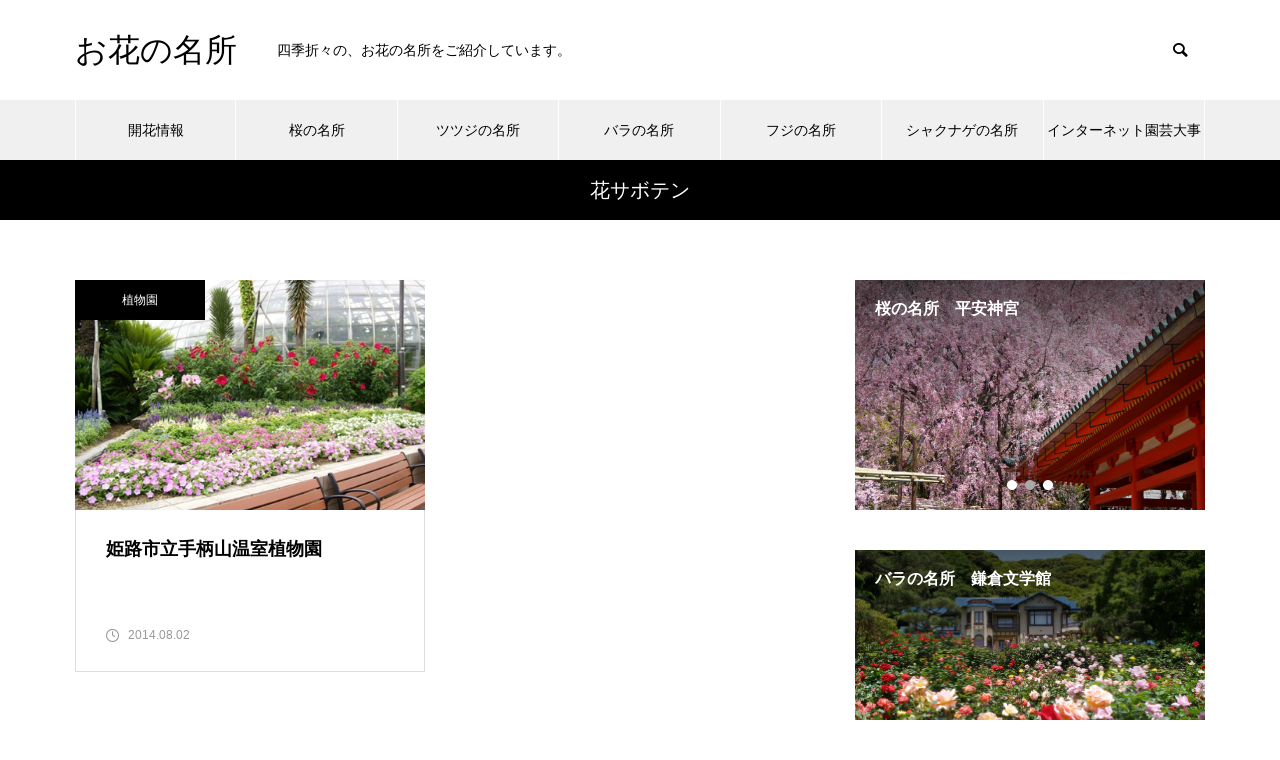

--- FILE ---
content_type: text/html; charset=UTF-8
request_url: https://flowerspot.jiten8.com/archives/tag/%E8%8A%B1%E3%82%B5%E3%83%9C%E3%83%86%E3%83%B3
body_size: 22163
content:
<!DOCTYPE html>
<html class="pc" lang="ja">
<head>
<meta charset="UTF-8">
<!--[if IE]><meta http-equiv="X-UA-Compatible" content="IE=edge"><![endif]-->
<meta name="viewport" content="width=device-width">
<title>花サボテンに関する記事一覧</title>
<meta name="description" content="四季折々の、お花の名所をご紹介しています。">
<link rel="pingback" href="https://flowerspot.jiten8.com/xmlrpc.php">
<meta name='robots' content='max-image-preview:large' />
<link rel="alternate" type="application/rss+xml" title="お花の名所 &raquo; フィード" href="https://flowerspot.jiten8.com/feed" />
<link rel="alternate" type="application/rss+xml" title="お花の名所 &raquo; コメントフィード" href="https://flowerspot.jiten8.com/comments/feed" />
<link rel="alternate" type="application/rss+xml" title="お花の名所 &raquo; 花サボテン タグのフィード" href="https://flowerspot.jiten8.com/archives/tag/%e8%8a%b1%e3%82%b5%e3%83%9c%e3%83%86%e3%83%b3/feed" />

<!-- SEO SIMPLE PACK 3.2.0 -->
<title>花サボテン | お花の名所</title>
<link rel="canonical" href="https://flowerspot.jiten8.com/archives/tag/%e8%8a%b1%e3%82%b5%e3%83%9c%e3%83%86%e3%83%b3">
<meta property="og:locale" content="ja_JP">
<meta property="og:type" content="website">
<meta property="og:image" content="https://flowerspot.jiten8.com/wp-content/uploads/2014/07/札幌　平岡公園の紅梅.jpg">
<meta property="og:title" content="花サボテン | お花の名所">
<meta property="og:url" content="https://flowerspot.jiten8.com/archives/tag/%e8%8a%b1%e3%82%b5%e3%83%9c%e3%83%86%e3%83%b3">
<meta property="og:site_name" content="お花の名所">
<meta name="twitter:card" content="summary_large_image">
<!-- / SEO SIMPLE PACK -->

<link rel='stylesheet' id='style-css' href='https://flowerspot.jiten8.com/wp-content/themes/muum_tcd085/style.css?ver=2.1.3' type='text/css' media='all' />
<link rel='stylesheet' id='wp-block-library-css' href='https://flowerspot.jiten8.com/wp-includes/css/dist/block-library/style.min.css?ver=6.1.9' type='text/css' media='all' />
<link rel='stylesheet' id='classic-theme-styles-css' href='https://flowerspot.jiten8.com/wp-includes/css/classic-themes.min.css?ver=1' type='text/css' media='all' />
<style id='global-styles-inline-css' type='text/css'>
body{--wp--preset--color--black: #000000;--wp--preset--color--cyan-bluish-gray: #abb8c3;--wp--preset--color--white: #ffffff;--wp--preset--color--pale-pink: #f78da7;--wp--preset--color--vivid-red: #cf2e2e;--wp--preset--color--luminous-vivid-orange: #ff6900;--wp--preset--color--luminous-vivid-amber: #fcb900;--wp--preset--color--light-green-cyan: #7bdcb5;--wp--preset--color--vivid-green-cyan: #00d084;--wp--preset--color--pale-cyan-blue: #8ed1fc;--wp--preset--color--vivid-cyan-blue: #0693e3;--wp--preset--color--vivid-purple: #9b51e0;--wp--preset--gradient--vivid-cyan-blue-to-vivid-purple: linear-gradient(135deg,rgba(6,147,227,1) 0%,rgb(155,81,224) 100%);--wp--preset--gradient--light-green-cyan-to-vivid-green-cyan: linear-gradient(135deg,rgb(122,220,180) 0%,rgb(0,208,130) 100%);--wp--preset--gradient--luminous-vivid-amber-to-luminous-vivid-orange: linear-gradient(135deg,rgba(252,185,0,1) 0%,rgba(255,105,0,1) 100%);--wp--preset--gradient--luminous-vivid-orange-to-vivid-red: linear-gradient(135deg,rgba(255,105,0,1) 0%,rgb(207,46,46) 100%);--wp--preset--gradient--very-light-gray-to-cyan-bluish-gray: linear-gradient(135deg,rgb(238,238,238) 0%,rgb(169,184,195) 100%);--wp--preset--gradient--cool-to-warm-spectrum: linear-gradient(135deg,rgb(74,234,220) 0%,rgb(151,120,209) 20%,rgb(207,42,186) 40%,rgb(238,44,130) 60%,rgb(251,105,98) 80%,rgb(254,248,76) 100%);--wp--preset--gradient--blush-light-purple: linear-gradient(135deg,rgb(255,206,236) 0%,rgb(152,150,240) 100%);--wp--preset--gradient--blush-bordeaux: linear-gradient(135deg,rgb(254,205,165) 0%,rgb(254,45,45) 50%,rgb(107,0,62) 100%);--wp--preset--gradient--luminous-dusk: linear-gradient(135deg,rgb(255,203,112) 0%,rgb(199,81,192) 50%,rgb(65,88,208) 100%);--wp--preset--gradient--pale-ocean: linear-gradient(135deg,rgb(255,245,203) 0%,rgb(182,227,212) 50%,rgb(51,167,181) 100%);--wp--preset--gradient--electric-grass: linear-gradient(135deg,rgb(202,248,128) 0%,rgb(113,206,126) 100%);--wp--preset--gradient--midnight: linear-gradient(135deg,rgb(2,3,129) 0%,rgb(40,116,252) 100%);--wp--preset--duotone--dark-grayscale: url('#wp-duotone-dark-grayscale');--wp--preset--duotone--grayscale: url('#wp-duotone-grayscale');--wp--preset--duotone--purple-yellow: url('#wp-duotone-purple-yellow');--wp--preset--duotone--blue-red: url('#wp-duotone-blue-red');--wp--preset--duotone--midnight: url('#wp-duotone-midnight');--wp--preset--duotone--magenta-yellow: url('#wp-duotone-magenta-yellow');--wp--preset--duotone--purple-green: url('#wp-duotone-purple-green');--wp--preset--duotone--blue-orange: url('#wp-duotone-blue-orange');--wp--preset--font-size--small: 13px;--wp--preset--font-size--medium: 20px;--wp--preset--font-size--large: 36px;--wp--preset--font-size--x-large: 42px;--wp--preset--spacing--20: 0.44rem;--wp--preset--spacing--30: 0.67rem;--wp--preset--spacing--40: 1rem;--wp--preset--spacing--50: 1.5rem;--wp--preset--spacing--60: 2.25rem;--wp--preset--spacing--70: 3.38rem;--wp--preset--spacing--80: 5.06rem;}:where(.is-layout-flex){gap: 0.5em;}body .is-layout-flow > .alignleft{float: left;margin-inline-start: 0;margin-inline-end: 2em;}body .is-layout-flow > .alignright{float: right;margin-inline-start: 2em;margin-inline-end: 0;}body .is-layout-flow > .aligncenter{margin-left: auto !important;margin-right: auto !important;}body .is-layout-constrained > .alignleft{float: left;margin-inline-start: 0;margin-inline-end: 2em;}body .is-layout-constrained > .alignright{float: right;margin-inline-start: 2em;margin-inline-end: 0;}body .is-layout-constrained > .aligncenter{margin-left: auto !important;margin-right: auto !important;}body .is-layout-constrained > :where(:not(.alignleft):not(.alignright):not(.alignfull)){max-width: var(--wp--style--global--content-size);margin-left: auto !important;margin-right: auto !important;}body .is-layout-constrained > .alignwide{max-width: var(--wp--style--global--wide-size);}body .is-layout-flex{display: flex;}body .is-layout-flex{flex-wrap: wrap;align-items: center;}body .is-layout-flex > *{margin: 0;}:where(.wp-block-columns.is-layout-flex){gap: 2em;}.has-black-color{color: var(--wp--preset--color--black) !important;}.has-cyan-bluish-gray-color{color: var(--wp--preset--color--cyan-bluish-gray) !important;}.has-white-color{color: var(--wp--preset--color--white) !important;}.has-pale-pink-color{color: var(--wp--preset--color--pale-pink) !important;}.has-vivid-red-color{color: var(--wp--preset--color--vivid-red) !important;}.has-luminous-vivid-orange-color{color: var(--wp--preset--color--luminous-vivid-orange) !important;}.has-luminous-vivid-amber-color{color: var(--wp--preset--color--luminous-vivid-amber) !important;}.has-light-green-cyan-color{color: var(--wp--preset--color--light-green-cyan) !important;}.has-vivid-green-cyan-color{color: var(--wp--preset--color--vivid-green-cyan) !important;}.has-pale-cyan-blue-color{color: var(--wp--preset--color--pale-cyan-blue) !important;}.has-vivid-cyan-blue-color{color: var(--wp--preset--color--vivid-cyan-blue) !important;}.has-vivid-purple-color{color: var(--wp--preset--color--vivid-purple) !important;}.has-black-background-color{background-color: var(--wp--preset--color--black) !important;}.has-cyan-bluish-gray-background-color{background-color: var(--wp--preset--color--cyan-bluish-gray) !important;}.has-white-background-color{background-color: var(--wp--preset--color--white) !important;}.has-pale-pink-background-color{background-color: var(--wp--preset--color--pale-pink) !important;}.has-vivid-red-background-color{background-color: var(--wp--preset--color--vivid-red) !important;}.has-luminous-vivid-orange-background-color{background-color: var(--wp--preset--color--luminous-vivid-orange) !important;}.has-luminous-vivid-amber-background-color{background-color: var(--wp--preset--color--luminous-vivid-amber) !important;}.has-light-green-cyan-background-color{background-color: var(--wp--preset--color--light-green-cyan) !important;}.has-vivid-green-cyan-background-color{background-color: var(--wp--preset--color--vivid-green-cyan) !important;}.has-pale-cyan-blue-background-color{background-color: var(--wp--preset--color--pale-cyan-blue) !important;}.has-vivid-cyan-blue-background-color{background-color: var(--wp--preset--color--vivid-cyan-blue) !important;}.has-vivid-purple-background-color{background-color: var(--wp--preset--color--vivid-purple) !important;}.has-black-border-color{border-color: var(--wp--preset--color--black) !important;}.has-cyan-bluish-gray-border-color{border-color: var(--wp--preset--color--cyan-bluish-gray) !important;}.has-white-border-color{border-color: var(--wp--preset--color--white) !important;}.has-pale-pink-border-color{border-color: var(--wp--preset--color--pale-pink) !important;}.has-vivid-red-border-color{border-color: var(--wp--preset--color--vivid-red) !important;}.has-luminous-vivid-orange-border-color{border-color: var(--wp--preset--color--luminous-vivid-orange) !important;}.has-luminous-vivid-amber-border-color{border-color: var(--wp--preset--color--luminous-vivid-amber) !important;}.has-light-green-cyan-border-color{border-color: var(--wp--preset--color--light-green-cyan) !important;}.has-vivid-green-cyan-border-color{border-color: var(--wp--preset--color--vivid-green-cyan) !important;}.has-pale-cyan-blue-border-color{border-color: var(--wp--preset--color--pale-cyan-blue) !important;}.has-vivid-cyan-blue-border-color{border-color: var(--wp--preset--color--vivid-cyan-blue) !important;}.has-vivid-purple-border-color{border-color: var(--wp--preset--color--vivid-purple) !important;}.has-vivid-cyan-blue-to-vivid-purple-gradient-background{background: var(--wp--preset--gradient--vivid-cyan-blue-to-vivid-purple) !important;}.has-light-green-cyan-to-vivid-green-cyan-gradient-background{background: var(--wp--preset--gradient--light-green-cyan-to-vivid-green-cyan) !important;}.has-luminous-vivid-amber-to-luminous-vivid-orange-gradient-background{background: var(--wp--preset--gradient--luminous-vivid-amber-to-luminous-vivid-orange) !important;}.has-luminous-vivid-orange-to-vivid-red-gradient-background{background: var(--wp--preset--gradient--luminous-vivid-orange-to-vivid-red) !important;}.has-very-light-gray-to-cyan-bluish-gray-gradient-background{background: var(--wp--preset--gradient--very-light-gray-to-cyan-bluish-gray) !important;}.has-cool-to-warm-spectrum-gradient-background{background: var(--wp--preset--gradient--cool-to-warm-spectrum) !important;}.has-blush-light-purple-gradient-background{background: var(--wp--preset--gradient--blush-light-purple) !important;}.has-blush-bordeaux-gradient-background{background: var(--wp--preset--gradient--blush-bordeaux) !important;}.has-luminous-dusk-gradient-background{background: var(--wp--preset--gradient--luminous-dusk) !important;}.has-pale-ocean-gradient-background{background: var(--wp--preset--gradient--pale-ocean) !important;}.has-electric-grass-gradient-background{background: var(--wp--preset--gradient--electric-grass) !important;}.has-midnight-gradient-background{background: var(--wp--preset--gradient--midnight) !important;}.has-small-font-size{font-size: var(--wp--preset--font-size--small) !important;}.has-medium-font-size{font-size: var(--wp--preset--font-size--medium) !important;}.has-large-font-size{font-size: var(--wp--preset--font-size--large) !important;}.has-x-large-font-size{font-size: var(--wp--preset--font-size--x-large) !important;}
.wp-block-navigation a:where(:not(.wp-element-button)){color: inherit;}
:where(.wp-block-columns.is-layout-flex){gap: 2em;}
.wp-block-pullquote{font-size: 1.5em;line-height: 1.6;}
</style>
<script type='text/javascript' src='https://flowerspot.jiten8.com/wp-includes/js/jquery/jquery.min.js?ver=3.6.1' id='jquery-core-js'></script>
<script type='text/javascript' src='https://flowerspot.jiten8.com/wp-includes/js/jquery/jquery-migrate.min.js?ver=3.3.2' id='jquery-migrate-js'></script>
<link rel="https://api.w.org/" href="https://flowerspot.jiten8.com/wp-json/" /><link rel="alternate" type="application/json" href="https://flowerspot.jiten8.com/wp-json/wp/v2/tags/208" />
		<!-- GA Google Analytics @ https://m0n.co/ga -->
		<script async src="https://www.googletagmanager.com/gtag/js?id=G-VJ4HDBKLT4"></script>
		<script>
			window.dataLayer = window.dataLayer || [];
			function gtag(){dataLayer.push(arguments);}
			gtag('js', new Date());
			gtag('config', 'G-VJ4HDBKLT4');
		</script>

	
<link rel="stylesheet" href="https://flowerspot.jiten8.com/wp-content/themes/muum_tcd085/css/design-plus.css?ver=2.1.3">
<link rel="stylesheet" href="https://flowerspot.jiten8.com/wp-content/themes/muum_tcd085/css/sns-botton.css?ver=2.1.3">
<link rel="stylesheet" media="screen and (max-width:1251px)" href="https://flowerspot.jiten8.com/wp-content/themes/muum_tcd085/css/responsive.css?ver=2.1.3">
<link rel="stylesheet" media="screen and (max-width:1251px)" href="https://flowerspot.jiten8.com/wp-content/themes/muum_tcd085/css/footer-bar.css?ver=2.1.3">

<script src="https://flowerspot.jiten8.com/wp-content/themes/muum_tcd085/js/jquery.easing.1.4.js?ver=2.1.3"></script>
<script src="https://flowerspot.jiten8.com/wp-content/themes/muum_tcd085/js/jscript.js?ver=2.1.3"></script>
<script src="https://flowerspot.jiten8.com/wp-content/themes/muum_tcd085/js/jquery.cookie.min.js?ver=2.1.3"></script>
<script src="https://flowerspot.jiten8.com/wp-content/themes/muum_tcd085/js/comment.js?ver=2.1.3"></script>
<script src="https://flowerspot.jiten8.com/wp-content/themes/muum_tcd085/js/parallax.js?ver=2.1.3"></script>

<link rel="stylesheet" href="https://flowerspot.jiten8.com/wp-content/themes/muum_tcd085/js/simplebar.css?ver=2.1.3">
<script src="https://flowerspot.jiten8.com/wp-content/themes/muum_tcd085/js/simplebar.min.js?ver=2.1.3"></script>


<script src="https://flowerspot.jiten8.com/wp-content/themes/muum_tcd085/js/header_fix.js?ver=2.1.3"></script>
<script src="https://flowerspot.jiten8.com/wp-content/themes/muum_tcd085/js/header_fix_mobile.js?ver=2.1.3"></script>


<style type="text/css">
body { font-size:14px; }
body, input, textarea { font-family: Arial, "Hiragino Sans", "ヒラギノ角ゴ ProN", "Hiragino Kaku Gothic ProN", "游ゴシック", YuGothic, "メイリオ", Meiryo, sans-serif; }

.rich_font, .p-vertical, .widget_headline, .widget_tab_post_list_button a, .search_box_headline, #global_menu, .megamenu_blog_list, .megamenu_b_wrap, .megamenu_b_wrap .headline, #index_tab { font-family: Arial, "Hiragino Sans", "ヒラギノ角ゴ ProN", "Hiragino Kaku Gothic ProN", "游ゴシック", YuGothic, "メイリオ", Meiryo, sans-serif; font-weight:500; }

.rich_font_type1 { font-family: Arial, "Hiragino Kaku Gothic ProN", "ヒラギノ角ゴ ProN W3", "メイリオ", Meiryo, sans-serif; }
.rich_font_type2 { font-family: Arial, "Hiragino Sans", "ヒラギノ角ゴ ProN", "Hiragino Kaku Gothic ProN", "游ゴシック", YuGothic, "メイリオ", Meiryo, sans-serif; font-weight:500; }
.rich_font_type3 { font-family: "Times New Roman" , "游明朝" , "Yu Mincho" , "游明朝体" , "YuMincho" , "ヒラギノ明朝 Pro W3" , "Hiragino Mincho Pro" , "HiraMinProN-W3" , "HGS明朝E" , "ＭＳ Ｐ明朝" , "MS PMincho" , serif; font-weight:500; }


#global_menu { background:#f0f0f0; }
#global_menu > ul > li > a, #global_menu > ul > li:first-of-type a { color:#000; border-color:#ffffff; }
#global_menu > ul > li > a:hover { color:#fff; background:#444444; border-color:#444444; }
#global_menu > ul > li.active > a, #global_menu > ul > li.current-menu-item > a, #header.active #global_menu > ul > li.current-menu-item.active_button > a { color:#fff; background:#000000; border-color:#000000; }
#global_menu ul ul a { color:#ffffff !important; background:#000000; }
#global_menu ul ul a:hover { background:#444444; }
#global_menu > ul > li.menu-item-has-children.active > a { background:#000000; border-color:#000000; }
.pc .header_fix #header.off_hover #global_menu { background:rgba(240,240,240,1); }
.pc .header_fix #header.off_hover #global_menu > ul > li > a, .pc .header_fix #header.off_hover #global_menu > ul > li:first-of-type a { border-color:rgba(255,255,255,1); }
.mobile .header_fix_mobile #header { background:#fff; }
.mobile .header_fix_mobile #header.off_hover { background:rgba(255,255,255,1); }
#drawer_menu { background:#000000; }
#mobile_menu a { color:#ffffff; border-color:#444444; }
#mobile_menu li li a { background:#333333; }
.megamenu_blog_list { background:#000000; }
.megamenu_blog_list .category_list a { font-size:16px; color:#999999; }
.megamenu_blog_list .post_list .title { font-size:14px; }
.megamenu_b_wrap { background:#000000; }
.megamenu_b_wrap .headline { font-size:16px; color:#ffffff; }
.megamenu_b_wrap .title { font-size:14px; }
.megamenu_page_wrap { border-top:1px solid #555555; }
#global_menu > ul > li.megamenu_parent_type2.active_megamenu_button > a { color:#fff !important; background:#000000 !important; border-color:#000000 !important; }
#global_menu > ul > li.megamenu_parent_type3.active_megamenu_button > a { color:#fff !important; background:#000000 !important; border-color:#000000 !important; }
#footer_carousel { background:#000000; }
#footer_carousel .title { font-size:14px; }
#footer_bottom { color:#ffffff; background:#000000; }
#footer_bottom a { color:#ffffff; }
#return_top a:before { color:#dd0808; }
#return_top a { background:#000000; }
#return_top a:hover { background:#444444; }
@media screen and (max-width:750px) {
  #footer_carousel .title { font-size:12px; }
  #footer_bottom { color:#000; background:none; }
  #footer_bottom a { color:#000; }
  #copyright { color:#ffffff; background:#000000; }
}
.author_profile .avatar_area img, .animate_image img, .animate_background .image {
  width:100%; height:auto;
  -webkit-transition: transform  0.75s ease;
  transition: transform  0.75s ease;
}
.author_profile a.avatar:hover img, .animate_image:hover img, .animate_background:hover .image {
  -webkit-transform: scale(1.2);
  transform: scale(1.2);
}



a { color:#000; }

.widget_tab_post_list_button a:hover, .page_navi span.current, #author_page_headline,
#header_carousel_type1 .slick-dots button:hover::before, #header_carousel_type1 .slick-dots .slick-active button::before, #header_carousel_type2 .slick-dots button:hover::before, #header_carousel_type2 .slick-dots .slick-active button::before
  { background-color:#000000; }

.widget_headline, .design_headline1, .widget_tab_post_list_button a:hover, .page_navi span.current
  { border-color:#000000; }

#header_search .button label:hover:before
  { color:#444444; }

#submit_comment:hover, #cancel_comment_reply a:hover, #wp-calendar #prev a:hover, #wp-calendar #next a:hover, #wp-calendar td a:hover,
#post_pagination a:hover, #p_readmore .button:hover, .page_navi a:hover, #post_pagination a:hover,.c-pw__btn:hover, #post_pagination a:hover, #comment_tab li a:hover, #category_post .tab p:hover
  { background-color:#444444; }

#comment_textarea textarea:focus, .c-pw__box-input:focus, .page_navi a:hover, #post_pagination p, #post_pagination a:hover
  { border-color:#444444; }

a:hover, #header_logo a:hover, #footer a:hover, #footer_social_link li a:hover:before, #bread_crumb a:hover, #bread_crumb li.home a:hover:after, #next_prev_post a:hover,
.single_copy_title_url_btn:hover, .tcdw_search_box_widget .search_area .search_button:hover:before, .tab_widget_nav:hover:before,
#single_author_title_area .author_link li a:hover:before, .author_profile a:hover, .author_profile .author_link li a:hover:before, #post_meta_bottom a:hover, .cardlink_title a:hover,
.comment a:hover, .comment_form_wrapper a:hover, #searchform .submit_button:hover:before, .p-dropdown__title:hover:after
  { color:#444444; }

#menu_button:hover span
  { background-color:#444444; }

.post_content a, .custom-html-widget a { color:#000000; }
.post_content a:hover, .custom-html-widget a:hover { color:#444444; }

.cat_id2 { background-color:#000000; }
.cat_id2:hover { background-color:#444444; }
.megamenu_blog_list .category_list li.active .cat_id2 { color:#000000; }
.megamenu_blog_list .category_list .cat_id2:hover { color:#444444; }
.category_list_widget .cat-item-2 > a:hover > .count { background-color:#000000; border-color:#000000; }
.cat_id3 { background-color:#000000; }
.cat_id3:hover { background-color:#444444; }
.megamenu_blog_list .category_list li.active .cat_id3 { color:#000000; }
.megamenu_blog_list .category_list .cat_id3:hover { color:#444444; }
.category_list_widget .cat-item-3 > a:hover > .count { background-color:#000000; border-color:#000000; }
.cat_id4 { background-color:#000000; }
.cat_id4:hover { background-color:#444444; }
.megamenu_blog_list .category_list li.active .cat_id4 { color:#000000; }
.megamenu_blog_list .category_list .cat_id4:hover { color:#444444; }
.category_list_widget .cat-item-4 > a:hover > .count { background-color:#000000; border-color:#000000; }
.cat_id5 { background-color:#000000; }
.cat_id5:hover { background-color:#444444; }
.megamenu_blog_list .category_list li.active .cat_id5 { color:#000000; }
.megamenu_blog_list .category_list .cat_id5:hover { color:#444444; }
.category_list_widget .cat-item-5 > a:hover > .count { background-color:#000000; border-color:#000000; }
.cat_id7 { background-color:#000000; }
.cat_id7:hover { background-color:#444444; }
.megamenu_blog_list .category_list li.active .cat_id7 { color:#000000; }
.megamenu_blog_list .category_list .cat_id7:hover { color:#444444; }
.category_list_widget .cat-item-7 > a:hover > .count { background-color:#000000; border-color:#000000; }
.cat_id8 { background-color:#000000; }
.cat_id8:hover { background-color:#444444; }
.megamenu_blog_list .category_list li.active .cat_id8 { color:#000000; }
.megamenu_blog_list .category_list .cat_id8:hover { color:#444444; }
.category_list_widget .cat-item-8 > a:hover > .count { background-color:#000000; border-color:#000000; }
.cat_id9 { background-color:#000000; }
.cat_id9:hover { background-color:#444444; }
.megamenu_blog_list .category_list li.active .cat_id9 { color:#000000; }
.megamenu_blog_list .category_list .cat_id9:hover { color:#444444; }
.category_list_widget .cat-item-9 > a:hover > .count { background-color:#000000; border-color:#000000; }
.cat_id10 { background-color:#000000; }
.cat_id10:hover { background-color:#444444; }
.megamenu_blog_list .category_list li.active .cat_id10 { color:#000000; }
.megamenu_blog_list .category_list .cat_id10:hover { color:#444444; }
.category_list_widget .cat-item-10 > a:hover > .count { background-color:#000000; border-color:#000000; }
.cat_id11 { background-color:#000000; }
.cat_id11:hover { background-color:#444444; }
.megamenu_blog_list .category_list li.active .cat_id11 { color:#000000; }
.megamenu_blog_list .category_list .cat_id11:hover { color:#444444; }
.category_list_widget .cat-item-11 > a:hover > .count { background-color:#000000; border-color:#000000; }
.cat_id12 { background-color:#000000; }
.cat_id12:hover { background-color:#444444; }
.megamenu_blog_list .category_list li.active .cat_id12 { color:#000000; }
.megamenu_blog_list .category_list .cat_id12:hover { color:#444444; }
.category_list_widget .cat-item-12 > a:hover > .count { background-color:#000000; border-color:#000000; }
.cat_id13 { background-color:#000000; }
.cat_id13:hover { background-color:#444444; }
.megamenu_blog_list .category_list li.active .cat_id13 { color:#000000; }
.megamenu_blog_list .category_list .cat_id13:hover { color:#444444; }
.category_list_widget .cat-item-13 > a:hover > .count { background-color:#000000; border-color:#000000; }
.cat_id14 { background-color:#000000; }
.cat_id14:hover { background-color:#444444; }
.megamenu_blog_list .category_list li.active .cat_id14 { color:#000000; }
.megamenu_blog_list .category_list .cat_id14:hover { color:#444444; }
.category_list_widget .cat-item-14 > a:hover > .count { background-color:#000000; border-color:#000000; }
.cat_id15 { background-color:#000000; }
.cat_id15:hover { background-color:#444444; }
.megamenu_blog_list .category_list li.active .cat_id15 { color:#000000; }
.megamenu_blog_list .category_list .cat_id15:hover { color:#444444; }
.category_list_widget .cat-item-15 > a:hover > .count { background-color:#000000; border-color:#000000; }
.cat_id16 { background-color:#000000; }
.cat_id16:hover { background-color:#444444; }
.megamenu_blog_list .category_list li.active .cat_id16 { color:#000000; }
.megamenu_blog_list .category_list .cat_id16:hover { color:#444444; }
.category_list_widget .cat-item-16 > a:hover > .count { background-color:#000000; border-color:#000000; }
.cat_id18 { background-color:#000000; }
.cat_id18:hover { background-color:#444444; }
.megamenu_blog_list .category_list li.active .cat_id18 { color:#000000; }
.megamenu_blog_list .category_list .cat_id18:hover { color:#444444; }
.category_list_widget .cat-item-18 > a:hover > .count { background-color:#000000; border-color:#000000; }
.cat_id19 { background-color:#000000; }
.cat_id19:hover { background-color:#444444; }
.megamenu_blog_list .category_list li.active .cat_id19 { color:#000000; }
.megamenu_blog_list .category_list .cat_id19:hover { color:#444444; }
.category_list_widget .cat-item-19 > a:hover > .count { background-color:#000000; border-color:#000000; }
.cat_id20 { background-color:#000000; }
.cat_id20:hover { background-color:#444444; }
.megamenu_blog_list .category_list li.active .cat_id20 { color:#000000; }
.megamenu_blog_list .category_list .cat_id20:hover { color:#444444; }
.category_list_widget .cat-item-20 > a:hover > .count { background-color:#000000; border-color:#000000; }
.cat_id21 { background-color:#000000; }
.cat_id21:hover { background-color:#444444; }
.megamenu_blog_list .category_list li.active .cat_id21 { color:#000000; }
.megamenu_blog_list .category_list .cat_id21:hover { color:#444444; }
.category_list_widget .cat-item-21 > a:hover > .count { background-color:#000000; border-color:#000000; }
.cat_id22 { background-color:#000000; }
.cat_id22:hover { background-color:#444444; }
.megamenu_blog_list .category_list li.active .cat_id22 { color:#000000; }
.megamenu_blog_list .category_list .cat_id22:hover { color:#444444; }
.category_list_widget .cat-item-22 > a:hover > .count { background-color:#000000; border-color:#000000; }
.cat_id23 { background-color:#000000; }
.cat_id23:hover { background-color:#444444; }
.megamenu_blog_list .category_list li.active .cat_id23 { color:#000000; }
.megamenu_blog_list .category_list .cat_id23:hover { color:#444444; }
.category_list_widget .cat-item-23 > a:hover > .count { background-color:#000000; border-color:#000000; }
.cat_id38 { background-color:#000000; }
.cat_id38:hover { background-color:#444444; }
.megamenu_blog_list .category_list li.active .cat_id38 { color:#000000; }
.megamenu_blog_list .category_list .cat_id38:hover { color:#444444; }
.category_list_widget .cat-item-38 > a:hover > .count { background-color:#000000; border-color:#000000; }
.cat_id115 { background-color:#000000; }
.cat_id115:hover { background-color:#444444; }
.megamenu_blog_list .category_list li.active .cat_id115 { color:#000000; }
.megamenu_blog_list .category_list .cat_id115:hover { color:#444444; }
.category_list_widget .cat-item-115 > a:hover > .count { background-color:#000000; border-color:#000000; }
.cat_id116 { background-color:#000000; }
.cat_id116:hover { background-color:#444444; }
.megamenu_blog_list .category_list li.active .cat_id116 { color:#000000; }
.megamenu_blog_list .category_list .cat_id116:hover { color:#444444; }
.category_list_widget .cat-item-116 > a:hover > .count { background-color:#000000; border-color:#000000; }
.cat_id117 { background-color:#000000; }
.cat_id117:hover { background-color:#444444; }
.megamenu_blog_list .category_list li.active .cat_id117 { color:#000000; }
.megamenu_blog_list .category_list .cat_id117:hover { color:#444444; }
.category_list_widget .cat-item-117 > a:hover > .count { background-color:#000000; border-color:#000000; }
.cat_id118 { background-color:#000000; }
.cat_id118:hover { background-color:#444444; }
.megamenu_blog_list .category_list li.active .cat_id118 { color:#000000; }
.megamenu_blog_list .category_list .cat_id118:hover { color:#444444; }
.category_list_widget .cat-item-118 > a:hover > .count { background-color:#000000; border-color:#000000; }
.cat_id131 { background-color:#000000; }
.cat_id131:hover { background-color:#444444; }
.megamenu_blog_list .category_list li.active .cat_id131 { color:#000000; }
.megamenu_blog_list .category_list .cat_id131:hover { color:#444444; }
.category_list_widget .cat-item-131 > a:hover > .count { background-color:#000000; border-color:#000000; }
.cat_id145 { background-color:#000000; }
.cat_id145:hover { background-color:#444444; }
.megamenu_blog_list .category_list li.active .cat_id145 { color:#000000; }
.megamenu_blog_list .category_list .cat_id145:hover { color:#444444; }
.category_list_widget .cat-item-145 > a:hover > .count { background-color:#000000; border-color:#000000; }
.cat_id175 { background-color:#000000; }
.cat_id175:hover { background-color:#444444; }
.megamenu_blog_list .category_list li.active .cat_id175 { color:#000000; }
.megamenu_blog_list .category_list .cat_id175:hover { color:#444444; }
.category_list_widget .cat-item-175 > a:hover > .count { background-color:#000000; border-color:#000000; }
.cat_id176 { background-color:#000000; }
.cat_id176:hover { background-color:#444444; }
.megamenu_blog_list .category_list li.active .cat_id176 { color:#000000; }
.megamenu_blog_list .category_list .cat_id176:hover { color:#444444; }
.category_list_widget .cat-item-176 > a:hover > .count { background-color:#000000; border-color:#000000; }
.cat_id181 { background-color:#000000; }
.cat_id181:hover { background-color:#444444; }
.megamenu_blog_list .category_list li.active .cat_id181 { color:#000000; }
.megamenu_blog_list .category_list .cat_id181:hover { color:#444444; }
.category_list_widget .cat-item-181 > a:hover > .count { background-color:#000000; border-color:#000000; }
.cat_id182 { background-color:#000000; }
.cat_id182:hover { background-color:#444444; }
.megamenu_blog_list .category_list li.active .cat_id182 { color:#000000; }
.megamenu_blog_list .category_list .cat_id182:hover { color:#444444; }
.category_list_widget .cat-item-182 > a:hover > .count { background-color:#000000; border-color:#000000; }
.cat_id183 { background-color:#000000; }
.cat_id183:hover { background-color:#444444; }
.megamenu_blog_list .category_list li.active .cat_id183 { color:#000000; }
.megamenu_blog_list .category_list .cat_id183:hover { color:#444444; }
.category_list_widget .cat-item-183 > a:hover > .count { background-color:#000000; border-color:#000000; }
.cat_id184 { background-color:#000000; }
.cat_id184:hover { background-color:#444444; }
.megamenu_blog_list .category_list li.active .cat_id184 { color:#000000; }
.megamenu_blog_list .category_list .cat_id184:hover { color:#444444; }
.category_list_widget .cat-item-184 > a:hover > .count { background-color:#000000; border-color:#000000; }
.cat_id185 { background-color:#000000; }
.cat_id185:hover { background-color:#444444; }
.megamenu_blog_list .category_list li.active .cat_id185 { color:#000000; }
.megamenu_blog_list .category_list .cat_id185:hover { color:#444444; }
.category_list_widget .cat-item-185 > a:hover > .count { background-color:#000000; border-color:#000000; }
.cat_id186 { background-color:#000000; }
.cat_id186:hover { background-color:#444444; }
.megamenu_blog_list .category_list li.active .cat_id186 { color:#000000; }
.megamenu_blog_list .category_list .cat_id186:hover { color:#444444; }
.category_list_widget .cat-item-186 > a:hover > .count { background-color:#000000; border-color:#000000; }
.cat_id187 { background-color:#000000; }
.cat_id187:hover { background-color:#444444; }
.megamenu_blog_list .category_list li.active .cat_id187 { color:#000000; }
.megamenu_blog_list .category_list .cat_id187:hover { color:#444444; }
.category_list_widget .cat-item-187 > a:hover > .count { background-color:#000000; border-color:#000000; }
.cat_id188 { background-color:#000000; }
.cat_id188:hover { background-color:#444444; }
.megamenu_blog_list .category_list li.active .cat_id188 { color:#000000; }
.megamenu_blog_list .category_list .cat_id188:hover { color:#444444; }
.category_list_widget .cat-item-188 > a:hover > .count { background-color:#000000; border-color:#000000; }
.cat_id189 { background-color:#000000; }
.cat_id189:hover { background-color:#444444; }
.megamenu_blog_list .category_list li.active .cat_id189 { color:#000000; }
.megamenu_blog_list .category_list .cat_id189:hover { color:#444444; }
.category_list_widget .cat-item-189 > a:hover > .count { background-color:#000000; border-color:#000000; }
.cat_id190 { background-color:#000000; }
.cat_id190:hover { background-color:#444444; }
.megamenu_blog_list .category_list li.active .cat_id190 { color:#000000; }
.megamenu_blog_list .category_list .cat_id190:hover { color:#444444; }
.category_list_widget .cat-item-190 > a:hover > .count { background-color:#000000; border-color:#000000; }
.cat_id191 { background-color:#000000; }
.cat_id191:hover { background-color:#444444; }
.megamenu_blog_list .category_list li.active .cat_id191 { color:#000000; }
.megamenu_blog_list .category_list .cat_id191:hover { color:#444444; }
.category_list_widget .cat-item-191 > a:hover > .count { background-color:#000000; border-color:#000000; }
.cat_id210 { background-color:#000000; }
.cat_id210:hover { background-color:#444444; }
.megamenu_blog_list .category_list li.active .cat_id210 { color:#000000; }
.megamenu_blog_list .category_list .cat_id210:hover { color:#444444; }
.category_list_widget .cat-item-210 > a:hover > .count { background-color:#000000; border-color:#000000; }
.cat_id211 { background-color:#000000; }
.cat_id211:hover { background-color:#444444; }
.megamenu_blog_list .category_list li.active .cat_id211 { color:#000000; }
.megamenu_blog_list .category_list .cat_id211:hover { color:#444444; }
.category_list_widget .cat-item-211 > a:hover > .count { background-color:#000000; border-color:#000000; }
.cat_id212 { background-color:#000000; }
.cat_id212:hover { background-color:#444444; }
.megamenu_blog_list .category_list li.active .cat_id212 { color:#000000; }
.megamenu_blog_list .category_list .cat_id212:hover { color:#444444; }
.category_list_widget .cat-item-212 > a:hover > .count { background-color:#000000; border-color:#000000; }
.cat_id213 { background-color:#000000; }
.cat_id213:hover { background-color:#444444; }
.megamenu_blog_list .category_list li.active .cat_id213 { color:#000000; }
.megamenu_blog_list .category_list .cat_id213:hover { color:#444444; }
.category_list_widget .cat-item-213 > a:hover > .count { background-color:#000000; border-color:#000000; }
.cat_id214 { background-color:#000000; }
.cat_id214:hover { background-color:#444444; }
.megamenu_blog_list .category_list li.active .cat_id214 { color:#000000; }
.megamenu_blog_list .category_list .cat_id214:hover { color:#444444; }
.category_list_widget .cat-item-214 > a:hover > .count { background-color:#000000; border-color:#000000; }
.cat_id215 { background-color:#000000; }
.cat_id215:hover { background-color:#444444; }
.megamenu_blog_list .category_list li.active .cat_id215 { color:#000000; }
.megamenu_blog_list .category_list .cat_id215:hover { color:#444444; }
.category_list_widget .cat-item-215 > a:hover > .count { background-color:#000000; border-color:#000000; }
.cat_id216 { background-color:#000000; }
.cat_id216:hover { background-color:#444444; }
.megamenu_blog_list .category_list li.active .cat_id216 { color:#000000; }
.megamenu_blog_list .category_list .cat_id216:hover { color:#444444; }
.category_list_widget .cat-item-216 > a:hover > .count { background-color:#000000; border-color:#000000; }
.cat_id217 { background-color:#000000; }
.cat_id217:hover { background-color:#444444; }
.megamenu_blog_list .category_list li.active .cat_id217 { color:#000000; }
.megamenu_blog_list .category_list .cat_id217:hover { color:#444444; }
.category_list_widget .cat-item-217 > a:hover > .count { background-color:#000000; border-color:#000000; }
.cat_id218 { background-color:#000000; }
.cat_id218:hover { background-color:#444444; }
.megamenu_blog_list .category_list li.active .cat_id218 { color:#000000; }
.megamenu_blog_list .category_list .cat_id218:hover { color:#444444; }
.category_list_widget .cat-item-218 > a:hover > .count { background-color:#000000; border-color:#000000; }
.cat_id219 { background-color:#000000; }
.cat_id219:hover { background-color:#444444; }
.megamenu_blog_list .category_list li.active .cat_id219 { color:#000000; }
.megamenu_blog_list .category_list .cat_id219:hover { color:#444444; }
.category_list_widget .cat-item-219 > a:hover > .count { background-color:#000000; border-color:#000000; }
.cat_id220 { background-color:#000000; }
.cat_id220:hover { background-color:#444444; }
.megamenu_blog_list .category_list li.active .cat_id220 { color:#000000; }
.megamenu_blog_list .category_list .cat_id220:hover { color:#444444; }
.category_list_widget .cat-item-220 > a:hover > .count { background-color:#000000; border-color:#000000; }
.cat_id221 { background-color:#000000; }
.cat_id221:hover { background-color:#444444; }
.megamenu_blog_list .category_list li.active .cat_id221 { color:#000000; }
.megamenu_blog_list .category_list .cat_id221:hover { color:#444444; }
.category_list_widget .cat-item-221 > a:hover > .count { background-color:#000000; border-color:#000000; }
.cat_id222 { background-color:#000000; }
.cat_id222:hover { background-color:#444444; }
.megamenu_blog_list .category_list li.active .cat_id222 { color:#000000; }
.megamenu_blog_list .category_list .cat_id222:hover { color:#444444; }
.category_list_widget .cat-item-222 > a:hover > .count { background-color:#000000; border-color:#000000; }
.cat_id223 { background-color:#000000; }
.cat_id223:hover { background-color:#444444; }
.megamenu_blog_list .category_list li.active .cat_id223 { color:#000000; }
.megamenu_blog_list .category_list .cat_id223:hover { color:#444444; }
.category_list_widget .cat-item-223 > a:hover > .count { background-color:#000000; border-color:#000000; }
.cat_id224 { background-color:#000000; }
.cat_id224:hover { background-color:#444444; }
.megamenu_blog_list .category_list li.active .cat_id224 { color:#000000; }
.megamenu_blog_list .category_list .cat_id224:hover { color:#444444; }
.category_list_widget .cat-item-224 > a:hover > .count { background-color:#000000; border-color:#000000; }
.cat_id226 { background-color:#000000; }
.cat_id226:hover { background-color:#444444; }
.megamenu_blog_list .category_list li.active .cat_id226 { color:#000000; }
.megamenu_blog_list .category_list .cat_id226:hover { color:#444444; }
.category_list_widget .cat-item-226 > a:hover > .count { background-color:#000000; border-color:#000000; }
.cat_id227 { background-color:#000000; }
.cat_id227:hover { background-color:#444444; }
.megamenu_blog_list .category_list li.active .cat_id227 { color:#000000; }
.megamenu_blog_list .category_list .cat_id227:hover { color:#444444; }
.category_list_widget .cat-item-227 > a:hover > .count { background-color:#000000; border-color:#000000; }
.cat_id228 { background-color:#000000; }
.cat_id228:hover { background-color:#444444; }
.megamenu_blog_list .category_list li.active .cat_id228 { color:#000000; }
.megamenu_blog_list .category_list .cat_id228:hover { color:#444444; }
.category_list_widget .cat-item-228 > a:hover > .count { background-color:#000000; border-color:#000000; }
.cat_id229 { background-color:#000000; }
.cat_id229:hover { background-color:#444444; }
.megamenu_blog_list .category_list li.active .cat_id229 { color:#000000; }
.megamenu_blog_list .category_list .cat_id229:hover { color:#444444; }
.category_list_widget .cat-item-229 > a:hover > .count { background-color:#000000; border-color:#000000; }
.cat_id230 { background-color:#000000; }
.cat_id230:hover { background-color:#444444; }
.megamenu_blog_list .category_list li.active .cat_id230 { color:#000000; }
.megamenu_blog_list .category_list .cat_id230:hover { color:#444444; }
.category_list_widget .cat-item-230 > a:hover > .count { background-color:#000000; border-color:#000000; }
.cat_id231 { background-color:#000000; }
.cat_id231:hover { background-color:#444444; }
.megamenu_blog_list .category_list li.active .cat_id231 { color:#000000; }
.megamenu_blog_list .category_list .cat_id231:hover { color:#444444; }
.category_list_widget .cat-item-231 > a:hover > .count { background-color:#000000; border-color:#000000; }
.cat_id232 { background-color:#000000; }
.cat_id232:hover { background-color:#444444; }
.megamenu_blog_list .category_list li.active .cat_id232 { color:#000000; }
.megamenu_blog_list .category_list .cat_id232:hover { color:#444444; }
.category_list_widget .cat-item-232 > a:hover > .count { background-color:#000000; border-color:#000000; }
.cat_id234 { background-color:#000000; }
.cat_id234:hover { background-color:#444444; }
.megamenu_blog_list .category_list li.active .cat_id234 { color:#000000; }
.megamenu_blog_list .category_list .cat_id234:hover { color:#444444; }
.category_list_widget .cat-item-234 > a:hover > .count { background-color:#000000; border-color:#000000; }
.cat_id235 { background-color:#000000; }
.cat_id235:hover { background-color:#444444; }
.megamenu_blog_list .category_list li.active .cat_id235 { color:#000000; }
.megamenu_blog_list .category_list .cat_id235:hover { color:#444444; }
.category_list_widget .cat-item-235 > a:hover > .count { background-color:#000000; border-color:#000000; }
.cat_id236 { background-color:#000000; }
.cat_id236:hover { background-color:#444444; }
.megamenu_blog_list .category_list li.active .cat_id236 { color:#000000; }
.megamenu_blog_list .category_list .cat_id236:hover { color:#444444; }
.category_list_widget .cat-item-236 > a:hover > .count { background-color:#000000; border-color:#000000; }
.cat_id237 { background-color:#000000; }
.cat_id237:hover { background-color:#444444; }
.megamenu_blog_list .category_list li.active .cat_id237 { color:#000000; }
.megamenu_blog_list .category_list .cat_id237:hover { color:#444444; }
.category_list_widget .cat-item-237 > a:hover > .count { background-color:#000000; border-color:#000000; }
.cat_id238 { background-color:#000000; }
.cat_id238:hover { background-color:#444444; }
.megamenu_blog_list .category_list li.active .cat_id238 { color:#000000; }
.megamenu_blog_list .category_list .cat_id238:hover { color:#444444; }
.category_list_widget .cat-item-238 > a:hover > .count { background-color:#000000; border-color:#000000; }
.cat_id241 { background-color:#000000; }
.cat_id241:hover { background-color:#444444; }
.megamenu_blog_list .category_list li.active .cat_id241 { color:#000000; }
.megamenu_blog_list .category_list .cat_id241:hover { color:#444444; }
.category_list_widget .cat-item-241 > a:hover > .count { background-color:#000000; border-color:#000000; }
.cat_id242 { background-color:#000000; }
.cat_id242:hover { background-color:#444444; }
.megamenu_blog_list .category_list li.active .cat_id242 { color:#000000; }
.megamenu_blog_list .category_list .cat_id242:hover { color:#444444; }
.category_list_widget .cat-item-242 > a:hover > .count { background-color:#000000; border-color:#000000; }
.cat_id243 { background-color:#000000; }
.cat_id243:hover { background-color:#444444; }
.megamenu_blog_list .category_list li.active .cat_id243 { color:#000000; }
.megamenu_blog_list .category_list .cat_id243:hover { color:#444444; }
.category_list_widget .cat-item-243 > a:hover > .count { background-color:#000000; border-color:#000000; }
.cat_id245 { background-color:#000000; }
.cat_id245:hover { background-color:#444444; }
.megamenu_blog_list .category_list li.active .cat_id245 { color:#000000; }
.megamenu_blog_list .category_list .cat_id245:hover { color:#444444; }
.category_list_widget .cat-item-245 > a:hover > .count { background-color:#000000; border-color:#000000; }
.cat_id262 { background-color:#000000; }
.cat_id262:hover { background-color:#444444; }
.megamenu_blog_list .category_list li.active .cat_id262 { color:#000000; }
.megamenu_blog_list .category_list .cat_id262:hover { color:#444444; }
.category_list_widget .cat-item-262 > a:hover > .count { background-color:#000000; border-color:#000000; }
.cat_id266 { background-color:#000000; }
.cat_id266:hover { background-color:#444444; }
.megamenu_blog_list .category_list li.active .cat_id266 { color:#000000; }
.megamenu_blog_list .category_list .cat_id266:hover { color:#444444; }
.category_list_widget .cat-item-266 > a:hover > .count { background-color:#000000; border-color:#000000; }
.cat_id270 { background-color:#000000; }
.cat_id270:hover { background-color:#444444; }
.megamenu_blog_list .category_list li.active .cat_id270 { color:#000000; }
.megamenu_blog_list .category_list .cat_id270:hover { color:#444444; }
.category_list_widget .cat-item-270 > a:hover > .count { background-color:#000000; border-color:#000000; }

.styled_h2 {
  font-size:26px !important; text-align:center !important; color:#000000;   border-top:0px solid #dddddd;
  border-bottom:0px solid #dddddd;
  border-left:0px solid #dddddd;
  border-right:0px solid #dddddd;
  padding:0px 0px 0px 0px !important;
  margin:78px 0px 34px !important;
}
.styled_h3 {
  font-size:20px !important; text-align:left !important; color:#000000;   border-top:0px solid #dddddd;
  border-bottom:0px solid #dddddd;
  border-left:2px solid #000000;
  border-right:0px solid #dddddd;
  padding:15px 0px 15px 25px !important;
  margin:60px 0px 26px !important;
}
.styled_h4 {
  font-weight:400 !important; font-size:18px !important; text-align:left !important; color:#000000;   border-top:0px solid #dddddd;
  border-bottom:1px solid #dddddd;
  border-left:0px solid #dddddd;
  border-right:0px solid #dddddd;
  padding:0px 0px 20px 0px !important;
  margin:41px 0px 18px !important;
}
.styled_h5 {
  font-weight:400 !important; font-size:16px !important; text-align:left !important; color:#000000; background:#fafafa;  border-top:0px solid #dddddd;
  border-bottom:0px solid #dddddd;
  border-left:0px solid #dddddd;
  border-right:0px solid #dddddd;
  padding:15px 0px 15px 25px !important;
  margin:37px 0px 16px !important;
}
.q_custom_button1 {
  color:#ffffff !important;
  border-color:rgba(83,83,83,1);
}
.q_custom_button1.animation_type1 { background:#535353; }
.q_custom_button1:hover, .q_custom_button1:focus {
  color:#ffffff !important;
  border-color:rgba(125,125,125,1);
}
.q_custom_button1.animation_type1:hover { background:#7d7d7d; }
.q_custom_button1:before { background:#7d7d7d; }
.q_custom_button2 {
  color:#ffffff !important;
  border-color:rgba(83,83,83,1);
}
.q_custom_button2.animation_type1 { background:#535353; }
.q_custom_button2:hover, .q_custom_button2:focus {
  color:#ffffff !important;
  border-color:rgba(125,125,125,1);
}
.q_custom_button2.animation_type1:hover { background:#7d7d7d; }
.q_custom_button2:before { background:#7d7d7d; }
.q_custom_button3 {
  color:#ffffff !important;
  border-color:rgba(83,83,83,1);
}
.q_custom_button3.animation_type1 { background:#535353; }
.q_custom_button3:hover, .q_custom_button3:focus {
  color:#ffffff !important;
  border-color:rgba(125,125,125,1);
}
.q_custom_button3.animation_type1:hover { background:#7d7d7d; }
.q_custom_button3:before { background:#7d7d7d; }
.speech_balloon_left1 .speach_balloon_text { background-color: #ffdfdf; border-color: #ffdfdf; color: #000000 }
.speech_balloon_left1 .speach_balloon_text::before { border-right-color: #ffdfdf }
.speech_balloon_left1 .speach_balloon_text::after { border-right-color: #ffdfdf }
.speech_balloon_left2 .speach_balloon_text { background-color: #ffffff; border-color: #ff5353; color: #000000 }
.speech_balloon_left2 .speach_balloon_text::before { border-right-color: #ff5353 }
.speech_balloon_left2 .speach_balloon_text::after { border-right-color: #ffffff }
.speech_balloon_right1 .speach_balloon_text { background-color: #ccf4ff; border-color: #ccf4ff; color: #000000 }
.speech_balloon_right1 .speach_balloon_text::before { border-left-color: #ccf4ff }
.speech_balloon_right1 .speach_balloon_text::after { border-left-color: #ccf4ff }
.speech_balloon_right2 .speach_balloon_text { background-color: #ffffff; border-color: #0789b5; color: #000000 }
.speech_balloon_right2 .speach_balloon_text::before { border-left-color: #0789b5 }
.speech_balloon_right2 .speach_balloon_text::after { border-left-color: #ffffff }
.qt_google_map .pb_googlemap_custom-overlay-inner { background:#000000; color:#ffffff; }
.qt_google_map .pb_googlemap_custom-overlay-inner::after { border-color:#000000 transparent transparent transparent; }
</style>

<style id="current-page-style" type="text/css">
#page_header .title { font-size:20px; color:#FFFFFF; }
.blog_list .title { font-size:18px; }
.blog_list .desc { font-size:14px; }
@media screen and (max-width:750px) {
  #page_header .title { font-size:16px; }
  .blog_list .title { font-size:16px; }
  .blog_list .desc { font-size:12px; }
}
#site_loader_overlay.active #site_loader_animation {
  opacity:0;
  -webkit-transition: all 1.0s cubic-bezier(0.22, 1, 0.36, 1) 0s; transition: all 1.0s cubic-bezier(0.22, 1, 0.36, 1) 0s;
}
</style>

<script type="text/javascript">
jQuery(document).ready(function($){

  $('#footer_carousel .post_list').slick({
    infinite: true,
    dots: false,
    arrows: false,
    slidesToShow: 4,
    slidesToScroll: 1,
    swipeToSlide: true,
    touchThreshold: 20,
    adaptiveHeight: false,
    pauseOnHover: true,
    autoplay: true,
    fade: false,
    easing: 'easeOutExpo',
    speed: 700,
    autoplaySpeed: 5000,
    responsive: [
      {
        breakpoint: 1000,
        settings: { slidesToShow: 3 }
      },
      {
        breakpoint: 750,
        settings: { slidesToShow: 2 }
      }
    ]
  });
  $('#footer_carousel .prev_item').on('click', function() {
    $('#footer_carousel .post_list').slick('slickPrev');
  });
  $('#footer_carousel .next_item').on('click', function() {
    $('#footer_carousel .post_list').slick('slickNext');
  });

});
</script>
<script type="text/javascript">
jQuery(document).ready(function($){

  $('.megamenu_carousel .post_list').slick({
    infinite: true,
    dots: false,
    arrows: false,
    slidesToShow: 4,
    slidesToScroll: 1,
    swipeToSlide: true,
    touchThreshold: 20,
    adaptiveHeight: false,
    pauseOnHover: true,
    autoplay: true,
    fade: false,
    easing: 'easeOutExpo',
    speed: 700,
    autoplaySpeed: 5000  });
  $('.megamenu_carousel_wrap .prev_item').on('click', function() {
    $(this).closest('.megamenu_carousel_wrap').find('.post_list').slick('slickPrev');
  });
  $('.megamenu_carousel_wrap .next_item').on('click', function() {
    $(this).closest('.megamenu_carousel_wrap').find('.post_list').slick('slickNext');
  });

});
</script>
<script type="text/javascript">
jQuery(document).ready(function($){

  if( $('.post_slider_widget').length ){
    $('.post_slider_widget .post_slider').slick({
      infinite: true,
      dots: true,
      arrows: false,
      slidesToShow: 1,
      slidesToScroll: 1,
      adaptiveHeight: false,
      pauseOnHover: false,
      autoplay: true,
      fade: false,
      easing: 'easeOutExpo',
      speed: 700,
      autoplaySpeed: 5000,
      responsive: [
        {
          breakpoint: 1100,
          settings: { slidesToShow: 2 }
        },
        {
          breakpoint: 950,
          settings: { slidesToShow: 1 }
        }
      ]
    });
  }

});
</script>

<style type="text/css">
.p-footer-cta--1.footer_cta_type1 { background:rgba(84,60,50,1); }
.p-footer-cta--1.footer_cta_type1 .catch { color:#ffffff; }
.p-footer-cta--1.footer_cta_type1 #js-footer-cta__btn { color:#ffffff; background:#95634c; }
.p-footer-cta--1.footer_cta_type1 #js-footer-cta__btn:hover { color:#ffffff; background:#754e3d; }
.p-footer-cta--1.footer_cta_type1 #js-footer-cta__close:before { color:#ffffff; }
.p-footer-cta--1.footer_cta_type1 #js-footer-cta__close:hover:before { color:#cccccc; }
@media only screen and (max-width: 750px) {
  .p-footer-cta--1.footer_cta_type1 #js-footer-cta__btn:after { color:#ffffff; }
  .p-footer-cta--1.footer_cta_type1 #js-footer-cta__btn:hover:after { color:#cccccc; }
}
.p-footer-cta--2.footer_cta_type1 { background:rgba(84,60,50,1); }
.p-footer-cta--2.footer_cta_type1 .catch { color:#ffffff; }
.p-footer-cta--2.footer_cta_type1 #js-footer-cta__btn { color:#ffffff; background:#95634c; }
.p-footer-cta--2.footer_cta_type1 #js-footer-cta__btn:hover { color:#ffffff; background:#754e3d; }
.p-footer-cta--2.footer_cta_type1 #js-footer-cta__close:before { color:#ffffff; }
.p-footer-cta--2.footer_cta_type1 #js-footer-cta__close:hover:before { color:#cccccc; }
@media only screen and (max-width: 750px) {
  .p-footer-cta--2.footer_cta_type1 #js-footer-cta__btn:after { color:#ffffff; }
  .p-footer-cta--2.footer_cta_type1 #js-footer-cta__btn:hover:after { color:#cccccc; }
}
.p-footer-cta--3.footer_cta_type1 { background:rgba(84,60,50,1); }
.p-footer-cta--3.footer_cta_type1 .catch { color:#ffffff; }
.p-footer-cta--3.footer_cta_type1 #js-footer-cta__btn { color:#ffffff; background:#95634c; }
.p-footer-cta--3.footer_cta_type1 #js-footer-cta__btn:hover { color:#ffffff; background:#754e3d; }
.p-footer-cta--3.footer_cta_type1 #js-footer-cta__close:before { color:#ffffff; }
.p-footer-cta--3.footer_cta_type1 #js-footer-cta__close:hover:before { color:#cccccc; }
@media only screen and (max-width: 750px) {
  .p-footer-cta--3.footer_cta_type1 #js-footer-cta__btn:after { color:#ffffff; }
  .p-footer-cta--3.footer_cta_type1 #js-footer-cta__btn:hover:after { color:#cccccc; }
}
</style>

</head>
<body id="body" class="archive tag tag-208 no_page_nav use_header_fix use_mobile_header_fix">


<div id="container">

 
 
 <header id="header">
  <div id="header_top">
      <div id="header_logo">
    <p class="logo">
 <a href="https://flowerspot.jiten8.com/" title="お花の名所">
    <span class="pc_logo_text" style="font-size:32px;">お花の名所</span>
      <span class="mobile_logo_text" style="font-size:24px;">お花の名所</span>
   </a>
</p>

   </div>
      <p id="site_description" class="show_desc_pc show_desc_mobile"><span>四季折々の、お花の名所をご紹介しています。</span></p>
         <div id="header_search">
    <form role="search" method="get" id="header_searchform" action="https://flowerspot.jiten8.com">
     <div class="input_area"><input type="text" value="" id="header_search_input" name="s" autocomplete="off"></div>
     <div class="button"><label for="header_search_button"></label><input type="submit" id="header_search_button" value=""></div>
    </form>
   </div>
     </div><!-- END #header_top -->
    <a id="menu_button" href="#"><span></span><span></span><span></span></a>
  <nav id="global_menu">
   <ul id="menu-%e6%98%a5%e3%81%ae%e3%83%a1%e3%83%8b%e3%83%a5%e3%83%bc" class="menu"><li id="menu-item-32" class="menu-item menu-item-type-custom menu-item-object-custom menu-item-32 "><a href="http://ameblo.jp/flowermovie/">開花情報</a></li>
<li id="menu-item-510" class="menu-item menu-item-type-taxonomy menu-item-object-category menu-item-510 "><a href="https://flowerspot.jiten8.com/archives/category/kisetubetu/spring/sakura">桜の名所</a></li>
<li id="menu-item-511" class="menu-item menu-item-type-taxonomy menu-item-object-category menu-item-511 "><a href="https://flowerspot.jiten8.com/archives/category/kisetubetu/spring/tutuji">ツツジの名所</a></li>
<li id="menu-item-512" class="menu-item menu-item-type-taxonomy menu-item-object-category menu-item-512 "><a href="https://flowerspot.jiten8.com/archives/category/kisetubetu/spring/rose">バラの名所</a></li>
<li id="menu-item-513" class="menu-item menu-item-type-taxonomy menu-item-object-category menu-item-513 "><a href="https://flowerspot.jiten8.com/archives/category/kisetubetu/spring/fuji">フジの名所</a></li>
<li id="menu-item-514" class="menu-item menu-item-type-taxonomy menu-item-object-category menu-item-514 "><a href="https://flowerspot.jiten8.com/archives/category/kisetubetu/spring/syakunage">シャクナゲの名所</a></li>
<li id="menu-item-451" class="menu-item menu-item-type-custom menu-item-object-custom menu-item-451 "><a href="http://www.jiten8.com/">インターネット園芸大事典</a></li>
</ul>  </nav>
     </header>

 
 <div id="page_header" style="background:#000000;">
  <h1 class="title rich_font_type2">花サボテン</h1>
 </div>


<div id="main_contents" class="layout_type2">

 <div id="main_col">

  
  <div class="blog_list type1   use_hover_animation">
      <article class="item">
        <a class="category cat_id131" href="https://flowerspot.jiten8.com/archives/category/syokubutuen">植物園</a>
        <a class="link " href="https://flowerspot.jiten8.com/archives/365">
     <div class="image_wrap">
            <div class="image" style="background:url(https://flowerspot.jiten8.com/wp-content/uploads/2014/08/手柄山温室公園.jpg) no-repeat center center; background-size:cover;"></div>
     </div>
     <div class="content">
      <div class="content_inner">
              <h3 class="title rich_font_type2"><span>姫路市立手柄山温室植物園</span></h3>
              <p class="date"><time class="entry-date updated" datetime="2014-08-02T21:07:56+09:00">2014.08.02</time></p>      </div>
     </div>
    </a>
   </article>
        </div><!-- END .blog_list -->

  
  
 </div><!-- END #main_col -->

 <div id="side_col">
 <div class="widget_content clearfix post_slider_widget" id="post_slider_widget-2">
<div class="post_slider clearfix">
  <article class="item">
  <a class="link animate_background" href="https://flowerspot.jiten8.com/archives/365">
   <div class="image_wrap">
    <div class="image" style="background:url(https://flowerspot.jiten8.com/wp-content/uploads/2014/08/手柄山温室公園.jpg) no-repeat center center; background-size:cover;"></div>
   </div>
   <div class="title_area">
    <h4 class="title"><span>姫路市立手柄山温室植物園</span></h4>
   </div>
  </a>
 </article>
   <article class="item">
  <a class="link animate_background" href="https://flowerspot.jiten8.com/archives/67">
   <div class="image_wrap">
    <div class="image" style="background:url(https://flowerspot.jiten8.com/wp-content/uploads/2014/03/平安神宮の桜.jpg) no-repeat center center; background-size:cover;"></div>
   </div>
   <div class="title_area">
    <h4 class="title"><span>桜の名所　平安神宮</span></h4>
   </div>
  </a>
 </article>
   <article class="item">
  <a class="link animate_background" href="https://flowerspot.jiten8.com/archives/282">
   <div class="image_wrap">
    <div class="image" style="background:url(https://flowerspot.jiten8.com/wp-content/uploads/2014/07/園内１.jpg) no-repeat center center; background-size:cover;"></div>
   </div>
   <div class="title_area">
    <h4 class="title"><span>島田市ばらの丘公園</span></h4>
   </div>
  </a>
 </article>
  </div>
</div>
<div class="widget_content clearfix post_slider_widget" id="post_slider_widget-3">
<div class="post_slider clearfix">
  <article class="item">
  <a class="link animate_background" href="https://flowerspot.jiten8.com/archives/372">
   <div class="image_wrap">
    <div class="image" style="background:url(https://flowerspot.jiten8.com/wp-content/uploads/2014/08/横手公園の桜.jpg) no-repeat center center; background-size:cover;"></div>
   </div>
   <div class="title_area">
    <h4 class="title"><span>横手公園</span></h4>
   </div>
  </a>
 </article>
   <article class="item">
  <a class="link animate_background" href="https://flowerspot.jiten8.com/archives/286">
   <div class="image_wrap">
    <div class="image" style="background:url(https://flowerspot.jiten8.com/wp-content/uploads/2014/07/鎌倉文学館2.jpg) no-repeat center center; background-size:cover;"></div>
   </div>
   <div class="title_area">
    <h4 class="title"><span>バラの名所　鎌倉文学館</span></h4>
   </div>
  </a>
 </article>
   <article class="item">
  <a class="link animate_background" href="https://flowerspot.jiten8.com/archives/408">
   <div class="image_wrap">
    <div class="image" style="background:url(https://flowerspot.jiten8.com/wp-content/uploads/2014/10/H26ポピー＆ヤシ.jpg) no-repeat center center; background-size:cover;"></div>
   </div>
   <div class="title_area">
    <h4 class="title"><span>ポピーの里　館山ファミリーパーク</span></h4>
   </div>
  </a>
 </article>
  </div>
</div>
<div class="widget_content clearfix tcd_ad_widget" id="tcd_ad_widget-2">
<script type="text/javascript">rakuten_design="slide";rakuten_affiliateId="1034ec61.5b7f78c8.1034ec62.6e05b9ef";rakuten_items="ctsmatch";rakuten_genreId="0";rakuten_size="200x600";rakuten_target="_blank";rakuten_theme="gray";rakuten_border="off";rakuten_auto_mode="on";rakuten_genre_title="off";rakuten_recommend="on";rakuten_ts="1676880134326";</script><script type="text/javascript" src="https://xml.affiliate.rakuten.co.jp/widget/js/rakuten_widget.js"></script></div>
<div class="widget_content clearfix ranking_post_list_widget" id="ranking_post_list_widget-2">
<h3 class="widget_headline"><span>ランキング</span></h3><ol class="styled_post_list1">
 <li>
  <a class="clearfix animate_background" href="https://flowerspot.jiten8.com/archives/207" style="background:none;">
   <div class="rank">1</div>   <div class="image_wrap">
    <div class="image" style="background:url(https://flowerspot.jiten8.com/wp-content/uploads/2014/05/内原野公園のツツジ.jpg) no-repeat center center; background-size:cover;"></div>
   </div>
   <div class="title_area">
    <div class="title_area_inner">
     <h4 class="title"><span>ツツジの名所　内原野公園</span></h4>
    </div>
   </div>
  </a>
 </li>
 <li>
  <a class="clearfix animate_background" href="https://flowerspot.jiten8.com/archives/307" style="background:none;">
   <div class="rank">2</div>   <div class="image_wrap">
    <div class="image" style="background:url(https://flowerspot.jiten8.com/wp-content/uploads/2014/07/10300216_282078235286119_1213851870983430739_n2.jpg) no-repeat center center; background-size:cover;"></div>
   </div>
   <div class="title_area">
    <div class="title_area_inner">
     <h4 class="title"><span>世羅ゆり園</span></h4>
    </div>
   </div>
  </a>
 </li>
 <li>
  <a class="clearfix animate_background" href="https://flowerspot.jiten8.com/archives/506" style="background:none;">
   <div class="rank">3</div>   <div class="image_wrap">
    <div class="image" style="background:url(https://flowerspot.jiten8.com/wp-content/uploads/2018/01/茨城県フラワーパーク.jpg) no-repeat center center; background-size:cover;"></div>
   </div>
   <div class="title_area">
    <div class="title_area_inner">
     <h4 class="title"><span>茨城県フラワーパーク</span></h4>
    </div>
   </div>
  </a>
 </li>
</ol>
</div>
<div class="widget_content clearfix widget_categories" id="categories-5">
<h3 class="widget_headline"><span>カテゴリー</span></h3><form action="https://flowerspot.jiten8.com" method="get"><label class="screen-reader-text" for="cat">カテゴリー</label><select  name='cat' id='cat' class='postform'>
	<option value='-1'>カテゴリーを選択</option>
	<option class="level-0" value="189">お花の名所　地域別&nbsp;&nbsp;(78)</option>
	<option class="level-1" value="182">&nbsp;&nbsp;&nbsp;1 北海道のお花の名所&nbsp;&nbsp;(5)</option>
	<option class="level-2" value="211">&nbsp;&nbsp;&nbsp;&nbsp;&nbsp;&nbsp;札幌のお花の名所&nbsp;&nbsp;(2)</option>
	<option class="level-1" value="183">&nbsp;&nbsp;&nbsp;2 東北のお花の名所&nbsp;&nbsp;(6)</option>
	<option class="level-2" value="245">&nbsp;&nbsp;&nbsp;&nbsp;&nbsp;&nbsp;岩手のお花の名所&nbsp;&nbsp;(1)</option>
	<option class="level-2" value="223">&nbsp;&nbsp;&nbsp;&nbsp;&nbsp;&nbsp;秋田のお花の名所&nbsp;&nbsp;(4)</option>
	<option class="level-2" value="224">&nbsp;&nbsp;&nbsp;&nbsp;&nbsp;&nbsp;青森のお花の名所&nbsp;&nbsp;(1)</option>
	<option class="level-1" value="184">&nbsp;&nbsp;&nbsp;3 関東のお花の名所&nbsp;&nbsp;(25)</option>
	<option class="level-2" value="227">&nbsp;&nbsp;&nbsp;&nbsp;&nbsp;&nbsp;千葉のお花の名所&nbsp;&nbsp;(3)</option>
	<option class="level-2" value="220">&nbsp;&nbsp;&nbsp;&nbsp;&nbsp;&nbsp;山梨のお花の名所&nbsp;&nbsp;(2)</option>
	<option class="level-2" value="210">&nbsp;&nbsp;&nbsp;&nbsp;&nbsp;&nbsp;東京のお花の名所&nbsp;&nbsp;(5)</option>
	<option class="level-2" value="221">&nbsp;&nbsp;&nbsp;&nbsp;&nbsp;&nbsp;栃木のお花の名所&nbsp;&nbsp;(1)</option>
	<option class="level-2" value="212">&nbsp;&nbsp;&nbsp;&nbsp;&nbsp;&nbsp;神奈川のお花の名所&nbsp;&nbsp;(8)</option>
	<option class="level-2" value="219">&nbsp;&nbsp;&nbsp;&nbsp;&nbsp;&nbsp;群馬のお花の名所&nbsp;&nbsp;(1)</option>
	<option class="level-2" value="218">&nbsp;&nbsp;&nbsp;&nbsp;&nbsp;&nbsp;茨城のお花の名所&nbsp;&nbsp;(5)</option>
	<option class="level-1" value="185">&nbsp;&nbsp;&nbsp;4 北陸・長野のお花の名所&nbsp;&nbsp;(6)</option>
	<option class="level-2" value="237">&nbsp;&nbsp;&nbsp;&nbsp;&nbsp;&nbsp;富山のお花の名所&nbsp;&nbsp;(1)</option>
	<option class="level-2" value="234">&nbsp;&nbsp;&nbsp;&nbsp;&nbsp;&nbsp;新潟のお花の名所&nbsp;&nbsp;(2)</option>
	<option class="level-2" value="235">&nbsp;&nbsp;&nbsp;&nbsp;&nbsp;&nbsp;長野のお花の名所&nbsp;&nbsp;(3)</option>
	<option class="level-1" value="186">&nbsp;&nbsp;&nbsp;5 東海地方のお花の名所&nbsp;&nbsp;(4)</option>
	<option class="level-2" value="232">&nbsp;&nbsp;&nbsp;&nbsp;&nbsp;&nbsp;三重のお花の名所&nbsp;&nbsp;(1)</option>
	<option class="level-2" value="213">&nbsp;&nbsp;&nbsp;&nbsp;&nbsp;&nbsp;愛知のお花の名所&nbsp;&nbsp;(1)</option>
	<option class="level-2" value="222">&nbsp;&nbsp;&nbsp;&nbsp;&nbsp;&nbsp;静岡のお花の名所&nbsp;&nbsp;(2)</option>
	<option class="level-1" value="187">&nbsp;&nbsp;&nbsp;6 近畿地方のお花の名所&nbsp;&nbsp;(10)</option>
	<option class="level-2" value="214">&nbsp;&nbsp;&nbsp;&nbsp;&nbsp;&nbsp;京都のお花の名所&nbsp;&nbsp;(7)</option>
	<option class="level-2" value="226">&nbsp;&nbsp;&nbsp;&nbsp;&nbsp;&nbsp;兵庫のお花の名所&nbsp;&nbsp;(3)</option>
	<option class="level-1" value="188">&nbsp;&nbsp;&nbsp;7 中国四国地方のお花の名所&nbsp;&nbsp;(10)</option>
	<option class="level-2" value="238">&nbsp;&nbsp;&nbsp;&nbsp;&nbsp;&nbsp;山口のお花の名所&nbsp;&nbsp;(1)</option>
	<option class="level-2" value="230">&nbsp;&nbsp;&nbsp;&nbsp;&nbsp;&nbsp;岡山のお花の名所&nbsp;&nbsp;(2)</option>
	<option class="level-2" value="215">&nbsp;&nbsp;&nbsp;&nbsp;&nbsp;&nbsp;広島のお花の名所&nbsp;&nbsp;(3)</option>
	<option class="level-2" value="236">&nbsp;&nbsp;&nbsp;&nbsp;&nbsp;&nbsp;愛媛のお花の名所&nbsp;&nbsp;(1)</option>
	<option class="level-2" value="229">&nbsp;&nbsp;&nbsp;&nbsp;&nbsp;&nbsp;香川県のお花の名所&nbsp;&nbsp;(1)</option>
	<option class="level-2" value="231">&nbsp;&nbsp;&nbsp;&nbsp;&nbsp;&nbsp;高知のお花の名所&nbsp;&nbsp;(1)</option>
	<option class="level-1" value="190">&nbsp;&nbsp;&nbsp;8 九州沖縄のお花の名所&nbsp;&nbsp;(13)</option>
	<option class="level-2" value="243">&nbsp;&nbsp;&nbsp;&nbsp;&nbsp;&nbsp;大分のお花の名所&nbsp;&nbsp;(1)</option>
	<option class="level-2" value="228">&nbsp;&nbsp;&nbsp;&nbsp;&nbsp;&nbsp;宮崎のお花の名所&nbsp;&nbsp;(1)</option>
	<option class="level-2" value="241">&nbsp;&nbsp;&nbsp;&nbsp;&nbsp;&nbsp;熊本のお花の名所&nbsp;&nbsp;(2)</option>
	<option class="level-2" value="216">&nbsp;&nbsp;&nbsp;&nbsp;&nbsp;&nbsp;福岡のお花の名所&nbsp;&nbsp;(4)</option>
	<option class="level-2" value="242">&nbsp;&nbsp;&nbsp;&nbsp;&nbsp;&nbsp;長崎のお花の名所&nbsp;&nbsp;(1)</option>
	<option class="level-2" value="217">&nbsp;&nbsp;&nbsp;&nbsp;&nbsp;&nbsp;鹿児島のお花の名所&nbsp;&nbsp;(4)</option>
	<option class="level-0" value="191">お花の名所　季節別&nbsp;&nbsp;(76)</option>
	<option class="level-1" value="2">&nbsp;&nbsp;&nbsp;1 春のお花の名所&nbsp;&nbsp;(60)</option>
	<option class="level-2" value="116">&nbsp;&nbsp;&nbsp;&nbsp;&nbsp;&nbsp;シャクナゲの名所&nbsp;&nbsp;(2)</option>
	<option class="level-2" value="115">&nbsp;&nbsp;&nbsp;&nbsp;&nbsp;&nbsp;シャクヤクの名所&nbsp;&nbsp;(1)</option>
	<option class="level-2" value="266">&nbsp;&nbsp;&nbsp;&nbsp;&nbsp;&nbsp;チューリップの名所&nbsp;&nbsp;(2)</option>
	<option class="level-2" value="8">&nbsp;&nbsp;&nbsp;&nbsp;&nbsp;&nbsp;ツツジの名所&nbsp;&nbsp;(14)</option>
	<option class="level-2" value="117">&nbsp;&nbsp;&nbsp;&nbsp;&nbsp;&nbsp;ツバキの名所&nbsp;&nbsp;(1)</option>
	<option class="level-2" value="5">&nbsp;&nbsp;&nbsp;&nbsp;&nbsp;&nbsp;バラの名所&nbsp;&nbsp;(12)</option>
	<option class="level-2" value="9">&nbsp;&nbsp;&nbsp;&nbsp;&nbsp;&nbsp;フジの名所&nbsp;&nbsp;(1)</option>
	<option class="level-2" value="10">&nbsp;&nbsp;&nbsp;&nbsp;&nbsp;&nbsp;ボタンの名所&nbsp;&nbsp;(1)</option>
	<option class="level-2" value="262">&nbsp;&nbsp;&nbsp;&nbsp;&nbsp;&nbsp;ポピーの名所&nbsp;&nbsp;(1)</option>
	<option class="level-2" value="181">&nbsp;&nbsp;&nbsp;&nbsp;&nbsp;&nbsp;ライラックの名所&nbsp;&nbsp;(1)</option>
	<option class="level-2" value="4">&nbsp;&nbsp;&nbsp;&nbsp;&nbsp;&nbsp;桜の名所&nbsp;&nbsp;(31)</option>
	<option class="level-2" value="3">&nbsp;&nbsp;&nbsp;&nbsp;&nbsp;&nbsp;梅の名所&nbsp;&nbsp;(6)</option>
	<option class="level-2" value="7">&nbsp;&nbsp;&nbsp;&nbsp;&nbsp;&nbsp;菜の花の名所&nbsp;&nbsp;(3)</option>
	<option class="level-1" value="11">&nbsp;&nbsp;&nbsp;2 初夏のお花の名所&nbsp;&nbsp;(19)</option>
	<option class="level-2" value="14">&nbsp;&nbsp;&nbsp;&nbsp;&nbsp;&nbsp;アジサイの名所&nbsp;&nbsp;(7)</option>
	<option class="level-2" value="12">&nbsp;&nbsp;&nbsp;&nbsp;&nbsp;&nbsp;ハナショウブ、アヤメの名所&nbsp;&nbsp;(12)</option>
	<option class="level-2" value="270">&nbsp;&nbsp;&nbsp;&nbsp;&nbsp;&nbsp;ヘメロカリスの名所&nbsp;&nbsp;(1)</option>
	<option class="level-2" value="13">&nbsp;&nbsp;&nbsp;&nbsp;&nbsp;&nbsp;ユリの名所&nbsp;&nbsp;(2)</option>
	<option class="level-1" value="15">&nbsp;&nbsp;&nbsp;3 夏のお花の名所&nbsp;&nbsp;(9)</option>
	<option class="level-2" value="118">&nbsp;&nbsp;&nbsp;&nbsp;&nbsp;&nbsp;サルスベリの名所&nbsp;&nbsp;(3)</option>
	<option class="level-2" value="145">&nbsp;&nbsp;&nbsp;&nbsp;&nbsp;&nbsp;スイレンの名所&nbsp;&nbsp;(3)</option>
	<option class="level-2" value="18">&nbsp;&nbsp;&nbsp;&nbsp;&nbsp;&nbsp;ハスの名所&nbsp;&nbsp;(1)</option>
	<option class="level-2" value="16">&nbsp;&nbsp;&nbsp;&nbsp;&nbsp;&nbsp;ラベンダーの名所&nbsp;&nbsp;(3)</option>
	<option class="level-1" value="19">&nbsp;&nbsp;&nbsp;4 秋のお花の名所&nbsp;&nbsp;(11)</option>
	<option class="level-2" value="20">&nbsp;&nbsp;&nbsp;&nbsp;&nbsp;&nbsp;コスモスの名所&nbsp;&nbsp;(2)</option>
	<option class="level-2" value="175">&nbsp;&nbsp;&nbsp;&nbsp;&nbsp;&nbsp;サルビアの名所&nbsp;&nbsp;(2)</option>
	<option class="level-2" value="23">&nbsp;&nbsp;&nbsp;&nbsp;&nbsp;&nbsp;ハギの名所&nbsp;&nbsp;(1)</option>
	<option class="level-2" value="22">&nbsp;&nbsp;&nbsp;&nbsp;&nbsp;&nbsp;ヒガンバナの名所&nbsp;&nbsp;(1)</option>
	<option class="level-2" value="21">&nbsp;&nbsp;&nbsp;&nbsp;&nbsp;&nbsp;紅葉の名所&nbsp;&nbsp;(2)</option>
	<option class="level-2" value="38">&nbsp;&nbsp;&nbsp;&nbsp;&nbsp;&nbsp;菊の名所&nbsp;&nbsp;(1)</option>
	<option class="level-2" value="176">&nbsp;&nbsp;&nbsp;&nbsp;&nbsp;&nbsp;黄花コスモスの名所&nbsp;&nbsp;(1)</option>
	<option class="level-0" value="131">植物園&nbsp;&nbsp;(8)</option>
</select>
</form>
<script type="text/javascript">
/* <![CDATA[ */
(function() {
	var dropdown = document.getElementById( "cat" );
	function onCatChange() {
		if ( dropdown.options[ dropdown.selectedIndex ].value > 0 ) {
			dropdown.parentNode.submit();
		}
	}
	dropdown.onchange = onCatChange;
})();
/* ]]> */
</script>

			</div>
<div class="widget_content clearfix widget_search" id="search-4">
<h3 class="widget_headline"><span>サイト内検索</span></h3><form role="search" method="get" id="searchform" class="searchform" action="https://flowerspot.jiten8.com/">
				<div>
					<label class="screen-reader-text" for="s">検索:</label>
					<input type="text" value="" name="s" id="s" />
					<input type="submit" id="searchsubmit" value="検索" />
				</div>
			</form></div>
<div class="widget_content clearfix widget_tag_cloud" id="tag_cloud-3">
<h3 class="widget_headline"><span>タグ</span></h3><div class="tagcloud"><a href="https://flowerspot.jiten8.com/archives/tag/%e3%81%8a%e8%8a%b1%e3%81%ae%e5%90%8d%e6%89%80" class="tag-cloud-link tag-link-67 tag-link-position-1" style="font-size: 8pt;" aria-label="お花の名所 (1個の項目)">お花の名所</a>
<a href="https://flowerspot.jiten8.com/archives/tag/%e3%82%a2%e3%82%b8%e3%82%b5%e3%82%a4%e3%81%ae%e5%90%8d%e6%89%80" class="tag-cloud-link tag-link-155 tag-link-position-2" style="font-size: 13.045045045045pt;" aria-label="アジサイの名所 (4個の項目)">アジサイの名所</a>
<a href="https://flowerspot.jiten8.com/archives/tag/%e3%82%a2%e3%83%a4%e3%83%a1%e3%81%ae%e5%90%8d%e6%89%80" class="tag-cloud-link tag-link-64 tag-link-position-3" style="font-size: 11.783783783784pt;" aria-label="アヤメの名所 (3個の項目)">アヤメの名所</a>
<a href="https://flowerspot.jiten8.com/archives/tag/%e3%82%b3%e3%82%b9%e3%83%a2%e3%82%b9%e3%81%ae%e5%90%8d%e6%89%80" class="tag-cloud-link tag-link-174 tag-link-position-4" style="font-size: 10.27027027027pt;" aria-label="コスモスの名所 (2個の項目)">コスモスの名所</a>
<a href="https://flowerspot.jiten8.com/archives/tag/%e3%82%b7%e3%83%80%e3%83%ac%e3%82%b6%e3%82%af%e3%83%a9" class="tag-cloud-link tag-link-90 tag-link-position-5" style="font-size: 11.783783783784pt;" aria-label="シダレザクラ (3個の項目)">シダレザクラ</a>
<a href="https://flowerspot.jiten8.com/archives/tag/%e3%83%84%e3%83%84%e3%82%b8" class="tag-cloud-link tag-link-101 tag-link-position-6" style="font-size: 11.783783783784pt;" aria-label="ツツジ (3個の項目)">ツツジ</a>
<a href="https://flowerspot.jiten8.com/archives/tag/%e3%83%84%e3%83%84%e3%82%b8%e3%81%ae%e5%90%8d%e6%89%80" class="tag-cloud-link tag-link-74 tag-link-position-7" style="font-size: 17.333333333333pt;" aria-label="ツツジの名所 (10個の項目)">ツツジの名所</a>
<a href="https://flowerspot.jiten8.com/archives/tag/%e3%83%8f%e3%83%8a%e3%82%b7%e3%83%a7%e3%82%a6%e3%83%96" class="tag-cloud-link tag-link-105 tag-link-position-8" style="font-size: 11.783783783784pt;" aria-label="ハナショウブ (3個の項目)">ハナショウブ</a>
<a href="https://flowerspot.jiten8.com/archives/tag/%e3%83%8f%e3%83%8a%e3%82%b7%e3%83%a7%e3%82%a6%e3%83%96%e3%81%ae%e5%90%8d%e6%89%80" class="tag-cloud-link tag-link-65 tag-link-position-9" style="font-size: 14.936936936937pt;" aria-label="ハナショウブの名所 (6個の項目)">ハナショウブの名所</a>
<a href="https://flowerspot.jiten8.com/archives/tag/%e3%83%90%e3%83%a9" class="tag-cloud-link tag-link-123 tag-link-position-10" style="font-size: 10.27027027027pt;" aria-label="バラ (2個の項目)">バラ</a>
<a href="https://flowerspot.jiten8.com/archives/tag/%e3%83%90%e3%83%a9%e3%81%ae%e5%90%8d%e6%89%80" class="tag-cloud-link tag-link-127 tag-link-position-11" style="font-size: 16.198198198198pt;" aria-label="バラの名所 (8個の項目)">バラの名所</a>
<a href="https://flowerspot.jiten8.com/archives/tag/%e3%83%a4%e3%82%a8%e3%82%b6%e3%82%af%e3%83%a9" class="tag-cloud-link tag-link-111 tag-link-position-12" style="font-size: 10.27027027027pt;" aria-label="ヤエザクラ (2個の項目)">ヤエザクラ</a>
<a href="https://flowerspot.jiten8.com/archives/tag/%e3%83%a9%e3%83%99%e3%83%b3%e3%83%80%e3%83%bc%e3%81%ae%e5%90%8d%e6%89%80" class="tag-cloud-link tag-link-166 tag-link-position-13" style="font-size: 10.27027027027pt;" aria-label="ラベンダーの名所 (2個の項目)">ラベンダーの名所</a>
<a href="https://flowerspot.jiten8.com/archives/tag/%e4%b8%80%e5%bf%83%e8%a1%8c%e3%81%ae%e5%a4%a7%e6%a1%9c" class="tag-cloud-link tag-link-56 tag-link-position-14" style="font-size: 8pt;" aria-label="一心行の大桜 (1個の項目)">一心行の大桜</a>
<a href="https://flowerspot.jiten8.com/archives/tag/%e4%b8%80%e5%bf%83%e8%a1%8c%e3%81%ae%e6%a1%9c" class="tag-cloud-link tag-link-57 tag-link-position-15" style="font-size: 8pt;" aria-label="一心行の桜 (1個の項目)">一心行の桜</a>
<a href="https://flowerspot.jiten8.com/archives/tag/%e4%bb%81%e5%92%8c%e5%af%ba" class="tag-cloud-link tag-link-58 tag-link-position-16" style="font-size: 8pt;" aria-label="仁和寺 (1個の項目)">仁和寺</a>
<a href="https://flowerspot.jiten8.com/archives/tag/%e4%bb%99%e5%8e%b3%e5%9c%92" class="tag-cloud-link tag-link-39 tag-link-position-17" style="font-size: 8pt;" aria-label="仙厳園 (1個の項目)">仙厳園</a>
<a href="https://flowerspot.jiten8.com/archives/tag/%e5%81%95%e6%a5%bd%e5%9c%92" class="tag-cloud-link tag-link-25 tag-link-position-18" style="font-size: 8pt;" aria-label="偕楽園 (1個の項目)">偕楽園</a>
<a href="https://flowerspot.jiten8.com/archives/tag/%e5%89%8d%e5%b7%9d%e3%81%82%e3%82%84%e3%82%81%e5%9c%92" class="tag-cloud-link tag-link-63 tag-link-position-19" style="font-size: 8pt;" aria-label="前川あやめ園 (1個の項目)">前川あやめ園</a>
<a href="https://flowerspot.jiten8.com/archives/tag/%e5%9b%9b%e5%ad%a3%e3%81%ae%e6%a3%ae%e5%85%ac%e5%9c%92" class="tag-cloud-link tag-link-66 tag-link-position-20" style="font-size: 8pt;" aria-label="四季の森公園 (1個の項目)">四季の森公園</a>
<a href="https://flowerspot.jiten8.com/archives/tag/%e5%a4%9c%e6%a1%9c" class="tag-cloud-link tag-link-46 tag-link-position-21" style="font-size: 8pt;" aria-label="夜桜 (1個の項目)">夜桜</a>
<a href="https://flowerspot.jiten8.com/archives/tag/%e5%a4%a7%e5%ae%b0%e5%ba%9c" class="tag-cloud-link tag-link-44 tag-link-position-22" style="font-size: 8pt;" aria-label="大宰府 (1個の項目)">大宰府</a>
<a href="https://flowerspot.jiten8.com/archives/tag/%e5%a4%a7%e5%ae%b0%e5%ba%9c%e5%a4%a9%e6%ba%80%e5%ae%ae" class="tag-cloud-link tag-link-43 tag-link-position-23" style="font-size: 8pt;" aria-label="大宰府天満宮 (1個の項目)">大宰府天満宮</a>
<a href="https://flowerspot.jiten8.com/archives/tag/%e5%b1%b1%e7%a7%91" class="tag-cloud-link tag-link-61 tag-link-position-24" style="font-size: 8pt;" aria-label="山科 (1個の項目)">山科</a>
<a href="https://flowerspot.jiten8.com/archives/tag/%e5%b2%a1%e5%9f%8e%e5%9d%80" class="tag-cloud-link tag-link-53 tag-link-position-25" style="font-size: 8pt;" aria-label="岡城址 (1個の項目)">岡城址</a>
<a href="https://flowerspot.jiten8.com/archives/tag/%e5%b8%82%e6%88%bf%e3%83%80%e3%83%a0" class="tag-cloud-link tag-link-52 tag-link-position-26" style="font-size: 8pt;" aria-label="市房ダム (1個の項目)">市房ダム</a>
<a href="https://flowerspot.jiten8.com/archives/tag/%e5%b8%b8%e5%af%82%e5%85%89%e5%af%ba" class="tag-cloud-link tag-link-60 tag-link-position-27" style="font-size: 8pt;" aria-label="常寂光寺 (1個の項目)">常寂光寺</a>
<a href="https://flowerspot.jiten8.com/archives/tag/%e5%b9%b3%e5%ae%89%e7%a5%9e%e5%ae%ae" class="tag-cloud-link tag-link-59 tag-link-position-28" style="font-size: 10.27027027027pt;" aria-label="平安神宮 (2個の項目)">平安神宮</a>
<a href="https://flowerspot.jiten8.com/archives/tag/%e5%bc%98%e5%89%8d%e5%9f%8e" class="tag-cloud-link tag-link-47 tag-link-position-29" style="font-size: 8pt;" aria-label="弘前城 (1個の項目)">弘前城</a>
<a href="https://flowerspot.jiten8.com/archives/tag/%e5%bf%a0%e5%85%83%e5%85%ac%e5%9c%92" class="tag-cloud-link tag-link-51 tag-link-position-30" style="font-size: 8pt;" aria-label="忠元公園 (1個の項目)">忠元公園</a>
<a href="https://flowerspot.jiten8.com/archives/tag/%e6%a1%9c%e3%81%ae%e5%90%8d%e6%89%80" class="tag-cloud-link tag-link-42 tag-link-position-31" style="font-size: 22pt;" aria-label="桜の名所 (25個の項目)">桜の名所</a>
<a href="https://flowerspot.jiten8.com/archives/tag/%e6%a2%85%e3%81%ae%e5%90%8d%e6%89%80" class="tag-cloud-link tag-link-45 tag-link-position-32" style="font-size: 11.783783783784pt;" aria-label="梅の名所 (3個の項目)">梅の名所</a>
<a href="https://flowerspot.jiten8.com/archives/tag/%e6%a4%8d%e7%89%a9%e5%9c%92" class="tag-cloud-link tag-link-143 tag-link-position-33" style="font-size: 10.27027027027pt;" aria-label="植物園 (2個の項目)">植物園</a>
<a href="https://flowerspot.jiten8.com/archives/tag/%e6%a8%aa%e6%89%8b" class="tag-cloud-link tag-link-136 tag-link-position-34" style="font-size: 10.27027027027pt;" aria-label="横手 (2個の項目)">横手</a>
<a href="https://flowerspot.jiten8.com/archives/tag/%e6%af%98%e6%b2%99%e9%96%80%e5%a0%82" class="tag-cloud-link tag-link-62 tag-link-position-35" style="font-size: 8pt;" aria-label="毘沙門堂 (1個の項目)">毘沙門堂</a>
<a href="https://flowerspot.jiten8.com/archives/tag/%e6%b0%b4%e9%83%b7%e6%bd%ae%e6%9d%a5%e3%81%82%e3%82%84%e3%82%81%e5%9c%92" class="tag-cloud-link tag-link-192 tag-link-position-36" style="font-size: 8pt;" aria-label="水郷潮来あやめ園 (1個の項目)">水郷潮来あやめ園</a>
<a href="https://flowerspot.jiten8.com/archives/tag/%e6%b8%a9%e5%ae%a4" class="tag-cloud-link tag-link-202 tag-link-position-37" style="font-size: 10.27027027027pt;" aria-label="温室 (2個の項目)">温室</a>
<a href="https://flowerspot.jiten8.com/archives/tag/%e7%80%a7%e5%bb%89%e5%a4%aa%e9%83%8e" class="tag-cloud-link tag-link-55 tag-link-position-38" style="font-size: 8pt;" aria-label="瀧廉太郎 (1個の項目)">瀧廉太郎</a>
<a href="https://flowerspot.jiten8.com/archives/tag/%e7%94%98%e6%9c%a8%e5%85%ac%e5%9c%92" class="tag-cloud-link tag-link-41 tag-link-position-39" style="font-size: 8pt;" aria-label="甘木公園 (1個の項目)">甘木公園</a>
<a href="https://flowerspot.jiten8.com/archives/tag/%e7%9c%9f%e5%a6%82%e5%a0%82" class="tag-cloud-link tag-link-49 tag-link-position-40" style="font-size: 8pt;" aria-label="真如堂 (1個の項目)">真如堂</a>
<a href="https://flowerspot.jiten8.com/archives/tag/%e7%ab%b9%e4%b8%ad%e7%a8%b2%e8%8d%b7%e7%a4%be" class="tag-cloud-link tag-link-50 tag-link-position-41" style="font-size: 8pt;" aria-label="竹中稲荷社 (1個の項目)">竹中稲荷社</a>
<a href="https://flowerspot.jiten8.com/archives/tag/%e8%8d%92%e5%9f%8e%e3%81%ae%e6%9c%88" class="tag-cloud-link tag-link-54 tag-link-position-42" style="font-size: 8pt;" aria-label="荒城の月 (1個の項目)">荒城の月</a>
<a href="https://flowerspot.jiten8.com/archives/tag/%e8%8f%8a%e3%81%ae%e5%90%8d%e6%89%80" class="tag-cloud-link tag-link-40 tag-link-position-43" style="font-size: 8pt;" aria-label="菊の名所 (1個の項目)">菊の名所</a>
<a href="https://flowerspot.jiten8.com/archives/tag/%e8%8f%9c%e3%81%ae%e8%8a%b1%e3%81%ae%e5%90%8d%e6%89%80" class="tag-cloud-link tag-link-157 tag-link-position-44" style="font-size: 10.27027027027pt;" aria-label="菜の花の名所 (2個の項目)">菜の花の名所</a>
<a href="https://flowerspot.jiten8.com/archives/tag/%e8%a7%92%e9%a4%a8" class="tag-cloud-link tag-link-48 tag-link-position-45" style="font-size: 8pt;" aria-label="角館 (1個の項目)">角館</a></div>
</div>
</div>

</div><!-- END #main_contents -->

 
  <div id="footer_carousel">
   </div><!-- END #footer_carousel -->
 
 <footer id="footer">

    <div id="footer_widget">
   <div id="footer_widget_inner" class="clearfix">
    <div class="widget_content clearfix tcd_ad_widget" id="tcd_ad_widget-3">
<script type="text/javascript">rakuten_design="slide";rakuten_affiliateId="1034ec61.5b7f78c8.1034ec62.6e05b9ef";rakuten_items="ctsmatch";rakuten_genreId="0";rakuten_size="468x160";rakuten_target="_blank";rakuten_theme="gray";rakuten_border="off";rakuten_auto_mode="on";rakuten_genre_title="off";rakuten_recommend="on";rakuten_ts="1678756292274";</script><script type="text/javascript" src="https://xml.affiliate.rakuten.co.jp/widget/js/rakuten_widget.js"></script></div>
   </div>
  </div>
  
      <div id="footer_menu">
   <ul id="menu-%e6%98%a5%e3%81%ae%e3%83%a1%e3%83%8b%e3%83%a5%e3%83%bc-1" class="menu"><li class="menu-item menu-item-type-custom menu-item-object-custom menu-item-32 "><a href="http://ameblo.jp/flowermovie/">開花情報</a></li>
<li class="menu-item menu-item-type-taxonomy menu-item-object-category menu-item-510 "><a href="https://flowerspot.jiten8.com/archives/category/kisetubetu/spring/sakura">桜の名所</a></li>
<li class="menu-item menu-item-type-taxonomy menu-item-object-category menu-item-511 "><a href="https://flowerspot.jiten8.com/archives/category/kisetubetu/spring/tutuji">ツツジの名所</a></li>
<li class="menu-item menu-item-type-taxonomy menu-item-object-category menu-item-512 "><a href="https://flowerspot.jiten8.com/archives/category/kisetubetu/spring/rose">バラの名所</a></li>
<li class="menu-item menu-item-type-taxonomy menu-item-object-category menu-item-513 "><a href="https://flowerspot.jiten8.com/archives/category/kisetubetu/spring/fuji">フジの名所</a></li>
<li class="menu-item menu-item-type-taxonomy menu-item-object-category menu-item-514 "><a href="https://flowerspot.jiten8.com/archives/category/kisetubetu/spring/syakunage">シャクナゲの名所</a></li>
<li class="menu-item menu-item-type-custom menu-item-object-custom menu-item-451 "><a href="http://www.jiten8.com/">インターネット園芸大事典</a></li>
</ul>  </div>
  
  <div id="footer_bottom">
   <div id="footer_bottom_inner">

      <ul id="footer_sns" class="footer_sns clearfix">
                            <li class="rss"><a href="https://flowerspot.jiten8.com/feed" rel="nofollow" target="_blank" title="RSS"><span>RSS</span></a></li>   </ul>
   
      <p id="copyright">Copyright © 2020</p>

   </div><!-- END #footer_bottom_inner -->
  </div><!-- END #footer_bottom -->

 </footer>

 
 <div id="return_top">
  <a href="#body"><span>TOP</span></a>
 </div>

 
</div><!-- #container -->

<div id="drawer_menu">
 <nav>
  <ul id="mobile_menu" class="menu"><li class="menu-item menu-item-type-custom menu-item-object-custom menu-item-32 "><a href="http://ameblo.jp/flowermovie/">開花情報</a></li>
<li class="menu-item menu-item-type-taxonomy menu-item-object-category menu-item-510 "><a href="https://flowerspot.jiten8.com/archives/category/kisetubetu/spring/sakura">桜の名所</a></li>
<li class="menu-item menu-item-type-taxonomy menu-item-object-category menu-item-511 "><a href="https://flowerspot.jiten8.com/archives/category/kisetubetu/spring/tutuji">ツツジの名所</a></li>
<li class="menu-item menu-item-type-taxonomy menu-item-object-category menu-item-512 "><a href="https://flowerspot.jiten8.com/archives/category/kisetubetu/spring/rose">バラの名所</a></li>
<li class="menu-item menu-item-type-taxonomy menu-item-object-category menu-item-513 "><a href="https://flowerspot.jiten8.com/archives/category/kisetubetu/spring/fuji">フジの名所</a></li>
<li class="menu-item menu-item-type-taxonomy menu-item-object-category menu-item-514 "><a href="https://flowerspot.jiten8.com/archives/category/kisetubetu/spring/syakunage">シャクナゲの名所</a></li>
<li class="menu-item menu-item-type-custom menu-item-object-custom menu-item-451 "><a href="http://www.jiten8.com/">インターネット園芸大事典</a></li>
</ul> </nav>
  <div id="footer_search">
  <form role="search" method="get" id="footer_searchform" action="https://flowerspot.jiten8.com">
   <div class="input_area"><input type="text" value="" id="footer_search_input" name="s" autocomplete="off"></div>
   <div class="button"><label for="footer_search_button"></label><input type="submit" id="footer_search_button" value=""></div>
  </form>
 </div>
  <div id="mobile_banner">
   </div><!-- END #footer_mobile_banner -->
</div>

<script>


</script>


<link rel='stylesheet' id='slick-style-css' href='https://flowerspot.jiten8.com/wp-content/themes/muum_tcd085/js/slick.css?ver=1.0.0' type='text/css' media='all' />
<script type='text/javascript' src='https://flowerspot.jiten8.com/wp-content/themes/muum_tcd085/js/jquery.inview.min.js?ver=2.1.3' id='force-inview-js'></script>
<script type='text/javascript' id='force-cta-js-extra'>
/* <![CDATA[ */
var tcd_cta = {"admin_url":"https:\/\/flowerspot.jiten8.com\/wp-admin\/admin-ajax.php","ajax_nonce":"cd7badc636"};
/* ]]> */
</script>
<script type='text/javascript' src='https://flowerspot.jiten8.com/wp-content/themes/muum_tcd085/admin/js/cta.js?ver=2.1.3' id='force-cta-js'></script>
<script type='text/javascript' src='https://flowerspot.jiten8.com/wp-content/themes/muum_tcd085/js/jquery.inview.min.js?ver=2.1.3' id='muum-inview-js'></script>
<script type='text/javascript' src='https://flowerspot.jiten8.com/wp-content/themes/muum_tcd085/js/footer-cta.js?ver=2.1.3' id='muum-footer-cta-js'></script>
<script type='text/javascript' id='muum-admin-footer-cta-js-extra'>
/* <![CDATA[ */
var tcd_footer_cta = {"admin_url":"https:\/\/flowerspot.jiten8.com\/wp-admin\/admin-ajax.php","ajax_nonce":"f8dc7eb9df"};
/* ]]> */
</script>
<script type='text/javascript' src='https://flowerspot.jiten8.com/wp-content/themes/muum_tcd085/admin/js/footer-cta.js?ver=2.1.3' id='muum-admin-footer-cta-js'></script>
<script type='text/javascript' src='https://flowerspot.jiten8.com/wp-content/themes/muum_tcd085/js/slick.min.js?ver=1.0.0' id='slick-script-js'></script>
</body>
</html>